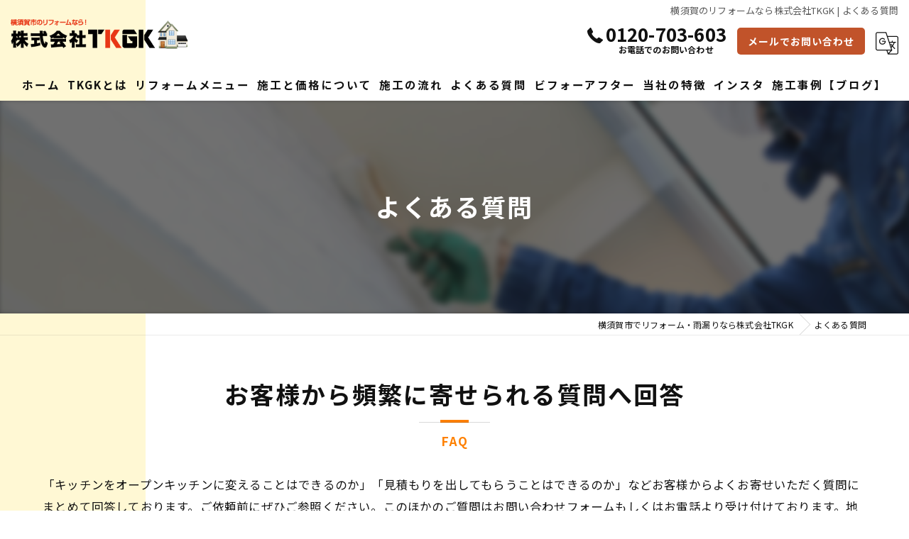

--- FILE ---
content_type: text/html; charset=UTF-8
request_url: https://tkgk.jp/faq/
body_size: 7321
content:
<!DOCTYPE HTML>
<html lang="ja">
<head>
<meta charset="utf-8">
<title>よくある質問 | 横須賀市でリフォーム・雨漏り・屋根修理なら株式会社TKGK</title>
<meta name="keywords" content="横須賀,リフォーム" />
<meta name="description" content="" />
<meta name="robots" content="index,follow">
<meta property="og:title" content="よくある質問" />
<meta property="og:type" content="website" />
<meta property="og:url" content="https://tkgk.jp/faq/" />
<meta property="og:image" content="https://tkgk.jp/common/upload_data/tkgkjp/image/20230315100108.jpg" />
<meta property="og:site_name" content="ホーム - 横須賀市でリフォーム・雨漏り・屋根修理なら株式会社TKGK" />
<meta property="og:description" content="" />
<meta name="viewport" content="width=device-width, initial-scale=1">
<link rel="apple-touch-icon" sizes="180x180" href="/common/upload_data/tkgkjp/image/apple-touch-icon.png">
<link rel="icon" href="https://tkgk.jp/common/upload_data/tkgkjp/image/favicon.png">
<link rel="shortcut icon" href="https://tkgk.jp/common/upload_data/tkgkjp/image/favicon.png" />
<link rel="preconnect" href="https://fonts.googleapis.com">
<link rel="preconnect" href="https://fonts.gstatic.com" crossorigin>
<link rel="preload" as="style" href="https://fonts.googleapis.com/css2?family=Noto+Sans+JP:wght@400;700&display=swap">
<link href="https://fonts.googleapis.com/css2?family=Noto+Sans+JP:wght@400;700&display=swap" rel="stylesheet" media="print" onload="this.media='all'">
<noscript><link href="https://fonts.googleapis.com/css2?family=Noto+Sans+JP:wght@400;700&display=swap" rel="stylesheet"></noscript>
<!--[if lte IE 9]>
<script src="/common/js/html5.js"></script>
<![endif]-->
<!--<link rel="stylesheet" href="/css/mystyle.css">-->



<link rel="stylesheet" href="/3.2/css/index.css">
<link rel="stylesheet" href="/3.2/css/cmn.css">
<link rel="stylesheet" href="/3.2/css/gallery_archive.css" media="print" onload="this.media='all'">
<link rel="stylesheet" href="/3.2/css/beforeafter_archive.css" media="print" onload="this.media='all'">
<link rel="stylesheet" href="/3.2/css/news_archive.css" media="print" onload="this.media='all'">
<link rel="stylesheet" href="/3.2/css/widget/contents_box01.css" media="print" onload="this.media='all'">
<link rel="stylesheet" href="/3.2/css/widget/composite_box01.css" media="print" onload="this.media='all'">
<link rel="stylesheet" href="/3.2/css/widget/widget_gallery01.css" media="print" onload="this.media='all'">
<link rel="stylesheet" href="/3.2/css/widget/widget_staff01.css" media="print" onload="this.media='all'">
<link rel="stylesheet" href="/3.2/css/widget/widget_news01.css" media="print" onload="this.media='all'">
<link rel="stylesheet" href="/3.2/css/widget/widget_news02.css" media="print" onload="this.media='all'">
<link rel="stylesheet" href="/3.2/css/widget/widget_menu01.css" media="print" onload="this.media='all'">
<link rel="stylesheet" href="/3.2/css/widget/widget_map.css" media="print" onload="this.media='all'">
<link rel="stylesheet" href="/3.2/css/widget/widget_lp01.css" media="print" onload="this.media='all'">
<link rel="stylesheet" href="/3.2/css/widget/widget_lp02.css" media="print" onload="this.media='all'">
<link rel="stylesheet" href="/3.2/css/widget/contents_table01.css" media="print" onload="this.media='all'">
<link rel="stylesheet" href="/3.2/css/widget/contents_table02.css" media="print" onload="this.media='all'">
<link rel="stylesheet" href="/3.2/css/widget/contents_table03.css" media="print" onload="this.media='all'">
<link rel="stylesheet" href="/3.2/css/widget/contents_faq01.css" media="print" onload="this.media='all'">
<link rel="stylesheet" href="/3.2/css/widget/contents_related.css" media="print" onload="this.media='all'">
<link rel="stylesheet" href="/3.2/css/widget/contents_related_tags.css" media="print" onload="this.media='all'">
<link rel="stylesheet" href="/3.2/css/widget/widget_shop01_list.css" media="print" onload="this.media='all'">
<link rel="stylesheet" href="/3.2/css/widget/widget_shop01.css" media="print" onload="this.media='all'">
<link rel="stylesheet" href="/3.2/css/widget/widget_youtube.css" media="print" onload="this.media='all'">
<link rel="stylesheet" href="/3.2/css/widget/widget_coupon.css" media="print" onload="this.media='all'">
<link rel="stylesheet" href="/3.2/css/widget/widget_tel.css" media="print" onload="this.media='all'">
<link rel="stylesheet" href="/3.2/css/widget/widget_link.css" media="print" onload="this.media='all'">
<link rel="stylesheet" href="/3.2/css/widget/widget_form.css" media="print" onload="this.media='all'">
<!--<link rel="stylesheet" href="/css/widget/contents_box_slide01.css">-->
<link rel="stylesheet" href="/3.2/css/widget/widget_sitemap.css" media="print" onload="this.media='all'">
<link rel="stylesheet" href="/3.2/css/gallery_single.css" media="print" onload="this.media='all'">
<link rel="stylesheet" href="/3.2/css/recruit_archive.css" media="print" onload="this.media='all'">
<link rel="stylesheet" href="/3.2/css/widget/widget_recruit.css" media="print" onload="this.media='all'">
<link rel="stylesheet" href="/3.2/css/youtubelist.css" media="print" onload="this.media='all'">
<link rel="stylesheet" href="/3.2/css/widget/widget_covi.css" media="print" onload="this.media='all'">
<link rel="stylesheet" href="/3.2/css/widget/widget_instagram.css" media="print" onload="this.media='all'">
<link rel="stylesheet" href="/3.2/css/widget/widget_comments.css" media="print" onload="this.media='all'">
<link rel="stylesheet" href="/fronts/mystyle-css/tmp/">

<script src="/3.2/js/jquery.js"></script>
<script defer src="/3.2/js/jquery.easing.1.3.js"></script>
<script defer src="/3.2/js/slick.js"></script>
<script defer src="/3.2/js/ofi.js"></script>
<script defer src="/3.2/js/jquery.inview.js"></script>
<script>window.MSInputMethodContext && document.documentMode && document.write('<script src="/3.2/js/ie11CustomProperties.js"><\x2fscript>');</script>
<script defer src="/3.2/js/cmn.js"></script>
<script defer src="/3.2/js/index.js"></script>
<script defer src="/3.2/js/widget/widget_gallery01.js"></script>
<script defer src="/3.2/js/widget/widget_menu02.js"></script>
<script defer src="/3.2/js/widget/contents_table01.js"></script>
<script defer src="/3.2/js/widget/contents_faq01.js"></script>
<script defer src="/3.2/js/widget/recruit.js"></script>
<script defer src="/3.2/js/widget/widget_instagram.js"></script>
<script defer src="/3.2/js/widget/widget_comments.js"></script>
<script defer src="/fronts/mystyle-js/"></script>


<script type="text/javascript">
    (function(c,l,a,r,i,t,y){
        c[a]=c[a]||function(){(c[a].q=c[a].q||[]).push(arguments)};
        t=l.createElement(r);t.async=1;t.src="https://www.clarity.ms/tag/"+i;
        y=l.getElementsByTagName(r)[0];y.parentNode.insertBefore(t,y);
    })(window, document, "clarity", "script", "h5r9zc0ffv");
</script>

<script type="application/ld+json">{"@context":"https://schema.org","@id":"https://tkgk.jp/","@type":["LocalBusiness","Service"],"name":"株式会社TKGK","address":{"@type":"PostalAddress","addressCountry":"JP","postalCode":"239-0807","addressRegion":"","addressLocality":"","streetAddress":""},"logo":"https://tkgk.jp/common/upload_data/tkgkjp/image/TKGK.png","brand":{"@type":"Brand","name":"株式会社TKGK"},"keywords":["水回り","内装","屋根","外壁","改築"],"headline": "よくある質問 | 横須賀市でリフォーム・雨漏り・屋根修理なら株式会社TKGK","mainEntityOfPage": {"@type": "WebPage","@id": "https://tkgk.jp/faq/"},"author":{"@type":"Organization","name": "株式会社TKGK","url": "https://tkgk.jp/"},"datePublished":"2023-02-27T12:27:15","dateModified":"2023-03-15T10:07:19","url":"https://tkgk.jp/"}</script>
<script type="application/ld+json">{"@context":"https://schema.org","@type": "Article","headline": "よくある質問 | 横須賀市でリフォーム・雨漏り・屋根修理なら株式会社TKGK","image": ["https://tkgk.jp/common/upload_data/tkgkjp/image/20230315100108.jpg"],"author": {"@type": "Organization","name": "株式会社TKGK","url": "https://tkgk.jp/"}}</script>
<script type="application/ld+json">{"@context":"https://schema.org","@type": "FAQPage","mainEntity": [{"@type": "Question","name": "施工エリアについて教えてください。","acceptedAnswer": {"@type": "Answer","text": "基本的に動いているのは横須賀市周辺ですが、神奈川県内、東京方面もご依頼があればお伺いいたします。"}},{"@type": "Question","name": "お見積りは無料でしょうか？","acceptedAnswer": {"@type": "Answer","text": "無料でお見積りいたします。弊社では「工事一式」などざっくりした見積もりは出しておりません。細かくお見積りを出すことで、お客様にも納得をいただいてからご依頼いただいております。"}},{"@type": "Question","name": "住宅以外にも店舗やマンションなども依頼できますか？","acceptedAnswer": {"@type": "Answer","text": "対応可能です。割合としては住宅と店舗・マンション等で半々です。最近はラーメン屋さんから、オリジナルテーブルやベンチの作成をご依頼いただきました。"}},{"@type": "Question","name": "他の工務店との違いやこだわりについて教えてください。","acceptedAnswer": {"@type": "Answer","text": "フットワークが軽い所です。御用聞きもでき、ドアノブ交換等、小さい工事も対応できる工務店の町医者のような存在です。"}},{"@type": "Question","name": "アフターメンテナンスは対応していますか？","acceptedAnswer": {"@type": "Answer","text": "対応しております。定期的に伺っております。"}},{"@type": "Question","name": "工務店より施工業者に頼んだ方が安く済むのでは？","acceptedAnswer": {"@type": "Answer","text": "施工業者は比較的に安く対応できるかもしれませんが、それ以外に問題が起きてしまった場合への対処が難しいです。工務店に依頼すれば、迅速に問題解決ができます。後で問題が大きくなってしまった場合、余計に費用が掛かってしまいます。"}},{"@type": "Question","name": "小規模なリフォームでも相談可能ですか？","acceptedAnswer": {"@type": "Answer","text": "小規模リフォームも承ります。"}},{"@type": "Question","name": "自分で用意した材料で施工してもらえますか？","acceptedAnswer": {"@type": "Answer","text": "施工は可能ですが、完璧にできる保証はできかねます。安い材料や、こだわりのある材料であればイメージ通りにいかないケースも多いでしょう。材料選定からも値段とご相談のうえで、すり合わせも可能なので、専門の業者にお任せされた方がいいと思います。"}},{"@type": "Question","name": "工事後に追加料金を請求されることはありますか？","acceptedAnswer": {"@type": "Answer","text": "工事が始まる前に追加工事が発生することが判明した場合は、しっかりと打ち合わせをした上で進めます。万が一工事途中で追加工事が必要な場合は、お客様に報告と相談をしながら進めてまいります。"}},{"@type": "Question","name": "住みながらのリフォームは可能でしょうか？","acceptedAnswer": {"@type": "Answer","text": "リフォーム可能です。"}},{"@type": "Question","name": "いい業者と悪い業者の違い、見極め方について教えてください。","acceptedAnswer": {"@type": "Answer","text": "あくまで私の主観ですが、最初から最後まで対応する人が一緒の方がうまくいくケースが多いです。最初に対応する営業マン・施工する人・お客様対応をする人が異なっていたら、自分のイメージする物が出来上がりにくいですよね。そのほか、態度・見た目・挨拶などの一つ一つの対応をしっかりチェックしましょう。"}},{"@type": "Question","name": "資格等は保有していますか？","acceptedAnswer": {"@type": "Answer","text": "介護保険住宅改修受領委任払い制度登録事業者 (横須賀市、横浜市、逗子市、葉山) の資格を保有しております。"}},{"@type": "Question","name": "助成金、補助金等は利用可能ですか？","acceptedAnswer": {"@type": "Answer","text": "ご利用いただけますので、ご相談ください。"}}]}</script>
<!-- newpages -->
</head>

<body id="top" class=" ft10 nopop view_single fnshow" data-ver="3.2" data-ini="1677468425">

<div id="load" class="load1">
	<div></div>
	<div class="loader"></div>
	<img src="/common/upload_data/tkgkjp/image/TKGK.png" alt="株式会社TKGK">
</div><!-- load -->
<header id="pattern1" class="h_on header_class ">
	<div class="wraper">
		<div class="inner">
			<h1>横須賀のリフォームなら株式会社TKGK | よくある質問</h1>
			<div class="logo">
				<a href="/">
					<img src="/common/upload_data/tkgkjp/image/TKGK.png" alt="株式会社TKGK">
				</a>
			</div>
			<div class="burger">
				<ul>
					<li class="sp_translate"><a href="#"><svg><use xlink:href="/images/icon.svg#icon-translate"></use></svg></a></li>
					<li class="sp_menu"><a href="#" class="no"><div><span>Menu</span></div></a></li>
				</ul>
			</div>
			<div class="header_contents">
				<div class="inner">
					<div class="header_sns">
						<ul>
						</ul>
					</div>
					<div class="header_col1">
						<div class="tel" x-ms-format-detection="none"><a href="tel:0120-703-603" onClick="tel_conversion('0120-703-603', 'header', '');"><svg><use xlink:href="/images/icon.svg#icon-tel"></use></svg>0120-703-603<i class="teli">お電話でのお問い合わせ</i></a></div>
						<div class="btn">
							<a href="/inquiry/">メールでお問い合わせ</a>
							<div class="translate"><a href="#"><svg><use xlink:href="/images/icon.svg#icon-translate"></use></svg></a>
								<script type="text/javascript">function googleTranslateElementInit() {new google.translate.TranslateElement({pageLanguage: 'ja', layout: google.translate.TranslateElement.FloatPosition.TOP_LEFT}, 'google_translate_element');}</script>
								<script type="text/javascript" src="//translate.google.com/translate_a/element.js?cb=googleTranslateElementInit"></script>
								<div id="google_translate_element"></div>
							</div>
						</div>
					</div>
				</div>
			</div>
		</div>
	</div>
	<nav>
		<ul class="nav_1st">
			<li id="3gnav_1378389"><a href="/"><span>ホーム</span></a>
			</li>
			<li id="3gnav_1403056"><a href="/introduction/"><span>TKGKとは</span></a>
			<ul class="nav_2nd">
				<li id="gnav_1378400"><a href="/introduction/company/"><span>会社概要</span></a>
				</li>
				<li id="gnav_1378397"><a href="/introduction/recruit/"><span>求人情報</span></a>
				</li>
			</ul>
			</li>
			<li id="3gnav_1378390"><a href="/service/"><span>リフォームメニュー</span></a>
			</li>
			<li id="3gnav_1378392"><a href="/price/"><span>施工と価格について</span></a>
			</li>
			<li id="3gnav_1378396"><a href="/flow/"><span>施工の流れ</span></a>
			</li>
			<li id="3gnav_1378395"><a href="/faq/"><span>よくある質問</span></a>
			</li>
			<li id="3gnav_1378356"><a href="/beforeafter/"><span>ビフォーアフター</span></a>
			</li>
			<li id="3gnav_1402328"><a href="/feature/"><span>当社の特徴</span></a>
			<ul class="nav_2nd">
				<li id="gnav_1589998"><a href="/feature/leak/"><span>雨漏り修理</span></a>
				</li>
				<li id="gnav_1402329"><a href="/feature/bathroom/"><span>水回り</span></a>
				</li>
				<li id="gnav_1402330"><a href="/feature/interior/"><span>内装</span></a>
				</li>
				<li id="gnav_1402331"><a href="/feature/roof/"><span>屋根</span></a>
				</li>
				<li id="gnav_1402332"><a href="/feature/outer-wall/"><span>外壁</span></a>
				</li>
				<li id="gnav_1402333"><a href="/feature/renovation/"><span>改築</span></a>
				</li>
			</ul>
			</li>
			<li id="3gnav_1378281"><a href="/Instagram/"><span>インスタ</span></a>
			</li>
			<li id="3gnav_1378286"><a href="/blog/"><span>施工事例【ブログ】</span></a>
			</li>
		</ul>
	</nav>
</header>

<div id="lv_outer">
	<div id="lv" class="blur5">
			<div class="parallax_img" style="background-image: url(/images/convert/tkgkjp/20230315100108.jpg/image.webp);"></div>
					<p><span>よくある質問</span></p>
			</div>
</div><!-- lv_outer_end -->

<div id="pan">
	<ul itemscope itemtype="http://schema.org/BreadcrumbList">
		<li itemprop="itemListElement" itemscope itemtype="http://schema.org/ListItem"><a href="/" itemprop="item"><span itemprop="name">横須賀市でリフォーム・雨漏りなら株式会社TKGK</span></a><meta itemprop="position" content="1"></li>
		<li itemprop="itemListElement" itemscope itemtype="http://schema.org/ListItem"><a href="/faq/" itemprop="item"><span itemprop="name">よくある質問</span></a><meta itemprop="position" content="2"></li>
	</ul>
</div><!-- pan_end -->

<main id="main">

<form enctype="multipart/form-data" method="post" accept-charset="utf-8" id="BaseForm" name="BaseForm" action="/faq/"><div style="display:none;"><input type="hidden" name="_method" value="POST"/></div></form>
 <section id="nbp2161843 2161843" class="contents_box01 block_text_1 pt60 pb30 delay1 Active width_fixed" style="background-repeat: no-repeat; background-position: 50% 50%; background-size: auto; ">

  <div class="content_wrapper">

   <div class="heading block_header_6 align-center">
    <h2 class="h">お客様から頻繁に寄せられる質問へ回答</h2>
    <p>FAQ</p>
   </div>

   <div class="wrapper_item">
    <div class="inner_item_txt">
     <p>「キッチンをオープンキッチンに変えることはできるのか」「見積もりを出してもらうことはできるのか」などお客様からよくお寄せいただく質問にまとめて回答しております。ご依頼前にぜひご参照ください。このほかのご質問はお問い合わせフォームもしくはお電話より受け付けております。地域の皆様がより良い暮らしを実現できるようリフォームを通してサポートしております。</p>
     
    </div>
   </div>
  </div>
 </section> <div id="nbp2161844 2161844" class="contents_faq01 align-left block_question_1 add_design1 pt30 pb30 delay1 Active width_fixed" style="background-repeat: no-repeat; background-position: 50% 50%; background-size: auto; ">

  <div class="content_wrapper">


     <div class="heading block_header_2">
      <h3 class="h">株式会社TKGKについて</h3>
      
     </div>

<div class="wrapper_item">
    <dl>
     <dt>施工エリアについて教えてください。</dt>
     <dd>基本的に動いているのは横須賀市周辺ですが、神奈川県内、東京方面もご依頼があればお伺いいたします。</dd>
    </dl>

    <dl>
     <dt>お見積りは無料でしょうか？</dt>
     <dd>無料でお見積りいたします。<br />
弊社では「工事一式」などざっくりした見積もりは出しておりません。<br />
細かくお見積りを出すことで、お客様にも納得をいただいてからご依頼いただいております。</dd>
    </dl>

    <dl>
     <dt>住宅以外にも店舗やマンションなども依頼できますか？</dt>
     <dd>対応可能です。<br />
割合としては住宅と店舗・マンション等で半々です。<br />
最近はラーメン屋さんから、オリジナルテーブルやベンチの作成をご依頼いただきました。</dd>
    </dl>

    <dl>
     <dt>他の工務店との違いやこだわりについて教えてください。</dt>
     <dd>フットワークが軽い所です。<br />
御用聞きもでき、ドアノブ交換等、小さい工事も対応できる工務店の町医者のような存在です。</dd>
    </dl>

    <dl>
     <dt>アフターメンテナンスは対応していますか？</dt>
     <dd>対応しております。定期的に伺っております。</dd>
    </dl>
</div>
     <div class="heading block_header_2">
      <h3 class="h">仕事について</h3>
      
     </div>

<div class="wrapper_item">
    <dl>
     <dt>工務店より施工業者に頼んだ方が安く済むのでは？</dt>
     <dd>施工業者は比較的に安く対応できるかもしれませんが、<br />
それ以外に問題が起きてしまった場合への対処が難しいです。<br />
工務店に依頼すれば、迅速に問題解決ができます。<br />
後で問題が大きくなってしまった場合、余計に費用が掛かってしまいます。</dd>
    </dl>

    <dl>
     <dt>小規模なリフォームでも相談可能ですか？</dt>
     <dd>小規模リフォームも承ります。</dd>
    </dl>

    <dl>
     <dt>自分で用意した材料で施工してもらえますか？</dt>
     <dd>施工は可能ですが、完璧にできる保証はできかねます。<br />
安い材料や、こだわりのある材料であれば<br />
イメージ通りにいかないケースも多いでしょう。<br />
材料選定からも値段とご相談のうえで、<br />
すり合わせも可能なので、専門の業者にお任せされた方がいいと思います。</dd>
    </dl>

    <dl>
     <dt>工事後に追加料金を請求されることはありますか？</dt>
     <dd>工事が始まる前に追加工事が発生することが判明した場合は、しっかりと打ち合わせをした上で進めます。<br />
万が一工事途中で追加工事が必要な場合は、お客様に報告と相談をしながら進めてまいります。</dd>
    </dl>

    <dl>
     <dt>住みながらのリフォームは可能でしょうか？</dt>
     <dd>リフォーム可能です。</dd>
    </dl>
</div>
     <div class="heading block_header_2">
      <h3 class="h">信用について</h3>
      
     </div>

<div class="wrapper_item">
    <dl>
     <dt>いい業者と悪い業者の違い、見極め方について教えてください。</dt>
     <dd>あくまで私の主観ですが、最初から最後まで対応する人が一緒の方がうまくいくケースが多いです。<br />
最初に対応する営業マン・施工する人・お客様対応をする人が異なっていたら、自分のイメージする物が出来上がりにくいですよね。<br />
そのほか、態度・見た目・挨拶などの一つ一つの対応をしっかりチェックしましょう。</dd>
    </dl>

    <dl>
     <dt>資格等は保有していますか？</dt>
     <dd>介護保険住宅改修受領委任払い制度登録事業者 (横須賀市、横浜市、逗子市、葉山) の資格を保有しております。</dd>
    </dl>

    <dl>
     <dt>助成金、補助金等は利用可能ですか？</dt>
     <dd>ご利用いただけますので、ご相談ください。</dd>
    </dl>
</div>

  </div>
 </div>
	<section class="contents_related width_fixed align-left delay1">
		<div class="content_wrapper">
			<div class="heading block_header_1 align-center">
				<h2 class="h"></h2>
				<p></p>
			</div>
			<div class="wrapper_item">
				<div class="inner_item"><a href="/price/">
					<div class="inner_item_img">
						<img src="/images/convert/tkgkjp/square_20230315100110.jpg/image.webp" alt="施工と価格について">
					</div>
					<div class="inner_item_txt">
						<div class="heading block_header_5 align-left">
							<h3 class="h">施工と価格について</h3>
						</div>
						<p></p>
					</div>
				</a></div>
				<div class="inner_item"><a href="/feature/outer-wall/">
					<div class="inner_item_img">
						<img src="/images/convert/tkgkjp/square_20230403131628.jpg/image.webp" alt="外壁">
					</div>
					<div class="inner_item_txt">
						<div class="heading block_header_5 align-left">
							<h3 class="h">外壁</h3>
						</div>
						<p></p>
					</div>
				</a></div>
				<div class="inner_item"><a href="/inquiry/">
					<div class="inner_item_img">
						<img src="/images/convert/tkgkjp/square_20230315100057.jpg/image.webp" alt="お問い合わせ">
					</div>
					<div class="inner_item_txt">
						<div class="heading block_header_5 align-left">
							<h3 class="h">お問い合わせ</h3>
						</div>
						<p></p>
					</div>
				</a></div>
				<div class="inner_item"><a href="/feature/renovation/">
					<div class="inner_item_img">
						<img src="/images/convert/tkgkjp/square_20230315100121.jpg/image.webp" alt="改築">
					</div>
					<div class="inner_item_txt">
						<div class="heading block_header_5 align-left">
							<h3 class="h">改築</h3>
						</div>
						<p></p>
					</div>
				</a></div>
			</div>
		</div>
	</section>

	<section class="contents_related_tags width_fixed align-left delay1">
		<div class="content_wrapper">
			<div class="heading block_header_1 align-center">
				<h2 class="h"></h2>
				<p></p>
			</div>
			<div class="wrapper_item">
				<div class="inner_item align-center"><a href="/page/tag/%E6%A8%AA%E9%A0%88%E8%B3%80/">横須賀</a></div>
				<div class="inner_item align-center"><a href="/page/tag/%E3%83%AA%E3%83%95%E3%82%A9%E3%83%BC%E3%83%A0/">リフォーム</a></div>
			</div>
		</div>
	</section>



</main>

<footer class="width_fixed">
	<div id="fixbtn">
		<div class="fixbtnwrap">
		   <div class="inner">
			 <div class="fixbtntel">
				 <a href="tel:0120-703-603" onClick="tel_conversion('0120-703-603', 'footer', '');"><svg><use xlink:href="/images/icon.svg#icon-tel"></use></svg>0120-703-603<i class="teli">お電話でのお問い合わせ</i></a>
				 <p>[営業時間] 8:00 〜 18:00 / [定休日] 日曜日・祝日</p>
			</div>
			<div class="contents_btn01">
				<a href="/inquiry/"><span>メールでお問い合わせ</span></a>
			</div>
			 <div id="scrolltop"><a href="#top"></a></div>
		   </div>
		</div>
	</div>
	<div class="content_wrapper">
		<nav>
			<ul>
				<li><a href="/"><span>ホーム</span></a></li>
				<li><a href="/introduction/"><span>TKGKとは</span></a></li>
				<li><a href="/introduction/company/"><span>会社概要</span></a></li>
				<li><a href="/introduction/recruit/"><span>求人情報</span></a></li>
				<li><a href="/service/"><span>リフォームメニュー</span></a></li>
				<li><a href="/price/"><span>施工と価格について</span></a></li>
				<li><a href="/flow/"><span>施工の流れ</span></a></li>
				<li><a href="/faq/"><span>よくある質問</span></a></li>
				<li><a href="/beforeafter/"><span>ビフォーアフター</span></a></li>
				<li><a href="/feature/"><span>当社の特徴</span></a></li>
				<li><a href="/feature/leak/"><span>雨漏り修理</span></a></li>
				<li><a href="/feature/bathroom/"><span>水回り</span></a></li>
				<li><a href="/feature/interior/"><span>内装</span></a></li>
				<li><a href="/feature/roof/"><span>屋根</span></a></li>
				<li><a href="/feature/outer-wall/"><span>外壁</span></a></li>
				<li><a href="/feature/renovation/"><span>改築</span></a></li>
				<li><a href="/Instagram/"><span>インスタ</span></a></li>
				<li><a href="/blog/"><span>施工事例【ブログ】</span></a></li>
				<li><a href="/inquiry/"><span>お問い合わせ</span></a></li>
				<li><a href="/privacy/"><span>プライバシーポリシー</span></a></li>
				<li><a href="/news/"><span>おしらせ</span></a></li>
				<li><a href="/sitemap/">サイトマップ</a></li>
			</ul>
		</nav>
		<div class="logo">
				<a href="/">
				<img src="/common/upload_data/tkgkjp/image/TKGK.png" alt="株式会社TKGK">
			</a>
		</div>
	</div>
	<div id="cp">&copy; 2026 横須賀市でリフォーム・雨漏り・屋根修理なら株式会社TKGK ALL RIGHTS RESERVED.</div>
</footer>
<div class="mypayment">
	<div class="wraper">
		<p>当店でご利用いただける電子決済のご案内</p>
		<p>下記よりお選びいただけます。</p>
		<ul class="pay1">
		</ul>
		<ul class="pay2">
		</ul>
	</div>
</div>
<!-- popup_banner -->



<!-- block_tel -->
<form method="post" accept-charset="utf-8" name="MainForm" action="/faq/"><div style="display:none;"><input type="hidden" name="_method" value="POST"/></div></form>	<script>
	function tel_conversion(number, type, block_id){
		var csrf = $('input[name=_csrfToken]').val();
		$.ajax({
			url : "/tels/conversion/",
			type : "POST",
			data : {
				url: "tkgk.jp",
				block_id: block_id,
				type: type,
				number: number,
				http_referer: "/faq/",
				user_agent: "Mozilla/5.0 (Macintosh; Intel Mac OS X 10_15_7) AppleWebKit/537.36 (KHTML, like Gecko) Chrome/131.0.0.0 Safari/537.36; ClaudeBot/1.0; +claudebot@anthropic.com)",
				remote_addr: "18.223.188.242"
			},
			beforeSend: function(xhr){
				xhr.setRequestHeader('X-CSRF-Token', csrf);
			},
			error : function(XMLHttpRequest, textStatus, errorThrown) {
				//
			},
			success : function(response) {
				//
			}
		});
	}

	</script>
<!-- Google tag (gtag.js) -->
<script async src="https://www.googletagmanager.com/gtag/js?id=G-8K46395NV7"></script>
<script>
  window.dataLayer = window.dataLayer || [];
  function gtag(){dataLayer.push(arguments);}
  gtag('js', new Date());

  gtag('config', 'G-8K46395NV7');
</script>
<script>
  document.addEventListener('DOMContentLoaded', function() {
    document.querySelectorAll('a[href^="tel:"]').forEach(function(link) {
      link.addEventListener('click', function() {
        if (typeof gtag === 'function') {
          gtag('event', 'click', {
            event_category: 'engagement',
            event_label: link.href,
            link_url: link.href
          });
        }
      });
    });
  });
</script>

</body>
</html>


--- FILE ---
content_type: text/css; charset=UTF-8
request_url: https://tkgk.jp/fronts/mystyle-css/tmp/
body_size: 9376
content:
@charset "UTF-8";
:root{
	/*使用しない場合も必ず設定*/
	--i_bg_color: #fff;	/*背景色*/
	--i_txt_color: #111;	/*テキスト*/
	--i_main_color: #fe8001;	/*メイン*/
	--i_sub_color: #c1532a;	/*アクセント*/
	--i_sub2_color: #fff8d4;	/*薄い色*/
	--i_btn_color: #fe8001;	/*ボタン*/
	--i_btn_hover_color: #fe8001;	/*ボタンhover*/
	--i_btn_txt_color: #fff;	/*ボタンテキスト*/
	--i_btn_hover_txt_color: #fff;	/*ボタンテキスト*/
	--i_shadow_color: rgba(0,0,0,0.05);	/*シャドウ*/
	--i_border_color: rgba(0,0,0,0.08);	/*ボーダー*/
	--i_noimg_bg_color: #fff8d4;	/*画像無し*/
	--i_padding: 20px;	/*左右余白*/
}
@media screen and (max-width: 500px){
	:root{
		--i_padding: 20px;	/*左右余白*/
	}
}
/*------------------------------------------------------------------*/
/*-----------------------------base---------------------------------*/
/*------------------------------------------------------------------*/

html{
	font-size: 62.5%;
}
body{
	font-size: 1.65rem;
	line-height: 1.9;
	letter-spacing: 0.02rem;
	-webkit-text-size-adjust: 100%;
	color: var(--i_txt_color);
	font-weight: 500;
	overflow-x: hidden;
}
body{
	background: #fff;
}main{
	background: none !important;
}
.index:after{
  	content: 'TKGK';
  	display: block;
  	position: fixed;
  	top: 25%;
  	left: 208px;
  	color: #fbf2c4;
  	font-size: 16rem;
  	letter-spacing: 0.2rem;
  	transform: rotate(90deg);
  	transform-origin: top left;
  	white-space: nowrap;
  	pointer-events: none;
  	font-weight: 600;
  	z-index: -1;
}
#top:before{
  	content: '';
  	display: block;
  	position: fixed;
  	width:16vw;
  	height: 100vh;
  	background: #fff8d4;
  	pointer-events: none;
  	z-index: -2;
}
@media screen and (max-width: 900px){
	#top:before{
		width: 29%;
		opacity: 0.5;
	}
}
@media screen and (max-width: 650px){
	.index:after{
		left: 130px;
    	opacity: 0.5;
    	font-size: 10rem;
	}
}
@media all and (-ms-high-contrast: none) {
  *::-ms-backdrop, main {
	/* IE11 にのみ適用される */
	  display: block;
  }
}

@media screen and (max-width: 850px){
	html{
		font-size: 60.606%;
	}
	body{
		letter-spacing: 0px;
	}
}
@media all and (-ms-high-contrast: none) {
	*::-ms-backdrop, main{
    /* IE11 にのみ適用される */
		display: block !important;
  	}
}

a{
	outline: 0;
	text-decoration: none;
	color: var(--i_txt_color);
}
section[style*=" color:"]:not([style*=" color: inherit"]) a,
div[style*=" color:"]:not([style*=" color: inherit"]) a{
	color: var(--i_txt_color);
}
/*composite_boxの最大高さとトリミングの起点*/
/*基本はjsにより各カラム中から最大の画角に設定*/
.composite_box01 .inner_item_img img{
	object-position: 50% 50%;
	font-family: 'object-position: 50% 50%;';
}

@media screen and (max-width: 850px){
	#sidebar{
		border: 5px solid #fff8d4;
	}
}
.no_img{
	background: var(--i_noimg_bg_color);
}

/*----------------------------loader----------------------------*/

#load div:nth-of-type(1){
	background: #fff;
}
#load .loader,
.popup .loader{
	border: 1px solid var(--i_main_color);/*★*/
}
#load .loader,
#load .loader::before,
.popup .loader,
.popup .loader::before{
	border-top-color: var(--i_main_color);
}
#load .loader::before,
#load .loader::after,
.popup .loader::before,
.popup .loader::after{/*★*-1*/
	left: -1px;
	top: -1px;
}

#load img{
	max-width: 60px;
}
#load .loader,
.popup .loader{
	border: 1px solid var(--i_main_color);/*★*/
}
#load .loader,
#load .loader::before,
.popup .loader,
.popup .loader::before{
	border-top-color: #fe8001 !important;
}
#load .loader::before,
#load .loader::after,
.popup .loader::before,
.popup .loader::after{/*★*-1*/
	left: -1px;
	top: -1px;
}
#load img{
	max-width: 235px;
}
@media screen and (max-width: 650px){
	#load img{
		max-width: 175px;
	}
}

/*----------------------------header----------------------------*/

header{
	font-size: 1.4rem;
	color: var(--i_txt_color);
}
header .wraper{
	max-width: 1300px;
}
body.scrolled header{
	background: rgba(255, 255, 255, 0.95);
	box-shadow: 0px 3px 5px rgba(0, 0, 0, 0.03);
}
header h1{
	line-height: 1.5;
	font-size: 1.3rem;
	font-weight: normal;
	opacity: 0.7;
	fill: var(--i_txt_color);
}
body.scrolled header .logo{
	padding: 20px 0 !important;
}
header .logo,
header .logo a,
header .logo a img{
	max-width: 250px;
}


header#pattern2 nav ul.nav_1st {
    width: 80%;
}
@media all and (-ms-high-contrast: none) {
		*::-ms-backdrop, header#pattern2 .logo{
		/* IE11 にのみ適用される */
		top: 20px !important;
	}
		*::-ms-backdrop, body.scrolled header .logo{
		/* IE11 にのみ適用される */
	}	
		*::-ms-backdrop, header#pattern2 nav ul.nav_1st {
    	/* IE11 にのみ適用される */
	}
	  	*::-ms-backdrop, header#pattern2 nav ul.nav_1st{
    	/* IE11 にのみ適用される */
	  		min-height: 45px !important;
  	}
}
body.scrolled header .logo a img{
	max-height: 33px!important;
	/* position: static; */
}
header .header_contents .header_col1{
	/* ▼水平方向レイアウト */
	flex-direction: row;
	align-items: center;
	justify-content: flex-end;
	/* ▼垂直方向レイアウト */
	/*flex-direction: column;
	align-items: flex-end;*/
}
header .header_contents .header_col1 .tel{
	position: relative;
	font-size: 26px;
	line-height: 1;
	padding-left: 26px;
	font-weight: bold;
	/* font-weight: normal; */
	fill: var(--i_txt_color);
}
header .header_contents .header_col1 .tel svg,
header .header_contents .header_col1 .btn .translate a svg,
header .burger li.sp_translate a svg,
header .header_contents .header_sns li svg{
	fill: var(--i_txt_color);
}
header .sp_menu a div span,
header .sp_menu a div:before,
header .sp_menu a div:after{
	background: var(--i_txt_color);
}
header .header_contents .header_col1 .tel svg{
	width: 22px;
	height: 22px;
	top: calc(50% - 11px);
	left: 0;
}
header .header_contents .header_col1 .btn>a{
	display: block;
	text-align: center;
	background: #c1532a;
	color: #fff;
	padding: 6px 15px 6px;
	transition: 0.4s ease-in-out;
	letter-spacing: 0.1rem;
	border-radius: 0px;
	border-radius: 5px;
	font-weight: 600;
}
header .header_contents .header_col1 .btn>a:hover{
	opacity: 1;
	background: var(--i_btn_hover_color);
    color: #fff;
}
header .header_contents .header_col1 .btn .translate a svg{
	max-width: 74%;
	max-height: 74%;
	margin: 13% auto 0;
}
header .header_contents .header_col1 .btn .translate a:hover{
	opacity: 0.8;
}
header#pattern1 nav,
header#pattern3 nav{
	position: relative;
}
header nav *{
	color: var(--i_txt_color);
}
header nav ul.nav_1st{
	width: 100%;
	max-width: 1350px !important;/*任意*/
}
header nav ul.nav_1st>li{
	box-sizing: border-box;
	position: relative;
}
header nav ul.nav_1st>li:after{/*罫線*/
	content: "";
	width: 1px;
	height: 50%;
	position: absolute;
	top: 25%;
	left: 0;
}
header nav ul.nav_1st>li:last-child:before{/*罫線*/
	content: "";
	width: 1px;
	height: 50%;
	position: absolute;
	top: 25%;
	right: 0;
}
header nav ul.nav_1st>li>a{
	font-size: 1.55rem;
	font-weight: 600;
	position: relative;
	padding-left: 1vw;
	padding-right: 1vw;
}
header nav ul.nav_1st>li>a span{
	/*ナビの高さはline-heightで調整*/
	line-height: 3;/* マージン普通選択時 */
	letter-spacing: 0.2rem;
	transition: 0.4s ease-in-out;
	font-size: 1.55rem;
}
header nav ul.nav_1st>li>a:hover span{
	color: var(--i_main_color);
}
header#pattern2 nav ul.nav_1st>li>a span{
	line-height: 3.5;
}
body.margin header nav ul.nav_1st>li>a span{
	line-height: 3;/* マージン広い選択時 */
}
header nav ul.nav_1st > li a:hover {
  opacity:1!important;
}
@media screen and (min-width: 900px){
	header nav ul.nav_1st > li > a:after {
		position: absolute;
		bottom: 5px;
		left: 20%;
		content: '';
		width: 60%;
		height: 1px;
		background: var(--i_main_color);
		transform: scale(0, 1);
		transform-origin: left top;
		transition: transform .5s;
	}
	header nav ul.nav_1st > li > a:hover::after {
		transform: scale(1, 1);
	}
}


header nav ul.nav_2nd{
	padding-top: 20px;
}
header nav ul.nav_1st>li:hover ul.nav_2nd{
	padding-top: 15px;
	box-shadow: 2px 2px 5px var(--i_shadow_color);
}
header nav ul.nav_2nd>li{
	background: rgba(255, 255, 255, 0.9);
	border-bottom: 1px solid var(--i_border_color);
}
header nav ul.nav_2nd>li:nth-last-of-type(1){
	border-bottom: none;
}
header nav ul.nav_2nd li a{
	padding: 10px 20px;
	font-weight:  normal;
	font-size: 1.4rem;
}
header nav ul.nav_2nd>li>a{
	padding-right: 30px;
}
header nav ul.nav_2nd>li>a:after{
	height: 5px;
	width: 5px;
	transform: rotate(-45deg);
	border-right: 1px solid var(--i_main_color);
	border-bottom: 1px solid var(--i_main_color);
	top: calc(50% - 2.5px);
	right: 20px;
}
header nav ul.nav_3rd{
	padding-left: 20px;
}
header nav ul.nav_3nd li a{
	padding: 5px 20px;
}
header nav ul.nav_3rd>li>a:after{
	height: 1px;
	width: 4px;
	background: var(--i_sub_color);
	top: calc(50% - 0.5px);
	left: 5px;
}
@media screen and (min-width: 900px){
	header#pattern2 .logo{
		min-height: 105px!important;
	}
}
@media screen and (max-width: 900px){
	header .wraper{
		position: static;
	}
	header .logo, header .logo a, header .logo a img {
    	        margin-top: -5px;
	}
	header,
	header *,
	header nav ul.nav_2nd li a{
	}
	body.scrolled header .logo{
		padding: 10px 0 !important;
	}
	body.scrolled header .logo a img{
		max-height: 55px!important;
		margin-top: 0px;
	}
	header.open:after,
	header .header_contents{
		background: rgba(255, 255, 255, 0.95);
	}
	header .burger li.sp_translate a svg{
		height: 28px;
		width: 28px;
		margin: 10% auto;
	}
	header .header_sns,
	header .header_contents .header_col1,
	header .header_contents .header_col2{
		border-top: 1px solid rgba(255,255,255,0.2);
		border-bottom: 1px solid var(--i_border_color);
	}
	header .header_sns{
		border-bottom: none;
	}
	header .header_sns:empty,
	header .header_contents .header_col1:empty,
	header .header_contents .header_col2:empty{
		border: none; 
	}
	header .header_contents .header_col1 .tel,
	header .header_contents .header_col1 .btn{
		float: none;
	}
	header .header_contents .header_col2{
		display: block !important;
	}
	header nav{
		border-bottom: 1px solid var(--i_border_color);
	}
	header nav ul.nav_1st{
		border-bottom: 1px solid rgba(255,255,255,0.2);
		border-top: 1px solid var(--i_border_color);
	}
	header nav ul.nav_1st li{
		border-bottom: 1px solid var(--i_border_color);
		border-top: 1px solid rgba(255,255,255,0.2);
	}
	header nav ul.nav_1st>li:before,
	header nav ul.nav_1st>li:after{
		display: none !important;
	}
	header nav ul.nav_1st>li i:before,
	header nav ul.nav_1st>li i:after{
		background: var(--i_main_color);
	}
	header nav ul.nav_2nd{
		border-top: 1px solid var(--i_border_color);
	}
	header nav ul.nav_2nd>li{
		box-shadow: none;
	}
	header nav ul.nav_2nd>li *{
		color: var(--i_txt_color);
	}
	header nav ul.nav_3rd{
		border-top: 1px solid var(--i_border_color);
	}
	header nav ul.nav_3rd>li:nth-last-of-type(1){
		border-bottom: none;
	}
	header .logo,
	header .logo a,
	header .logo a img {
		max-width: 160px;
		max-height: 80px!important;
		margin-top: 0;
		padding: 0px 0px;
		position: inherit;
	}
	header nav ul.nav_1st>li>a:hover:before{
		transform: scale(0, 0);
	}
	header#pattern1 nav, 
	header#pattern3 nav{
		border-bottom: 0;
		border-top: 0;
	}
	header .header_contents .header_col1 .btn > a{
		padding: 7px 15px 7px;
	}
	header nav ul.nav_1st>li>a:hover{
		background: none;
	}
	header nav ul.nav_1st>li>a span{
		color: var(--i_txt_color);
	}
	header#pattern2 nav ul.nav_1st{
		border-bottom: 0px;
	}
	header nav ul.nav_1st>li:hover ul.nav_2nd{
		box-shadow: none;
	}
	header .wraper > .inner{
		min-height: 45px !important;
	}
}

/*----------------------------余白設定----------------------------*/

main>section:first-child:not([class*="pt"]),
main>div:first-child:not([class*="pt"]),
div[class*='pb']+.contents_related,
section[class*='pb']+.contents_related,
div[class*='pb']+.contents_related_tags,

section[class*='pb']+.contents_related_tags{
	padding-top: 60px;
}
main>section:not([class*="pt"]),
main>div:not([class*="pt"]),
aside>section:not([class*="pt"]),
aside>div:not([class*="pt"]){
	padding-bottom: 60px;
}
@media screen and (max-width: 800px){
	main>section:first-child:not([class*="pt"]),
	main>div:first-child:not([class*="pt"]),
	div[class*='pb']+.contents_related,
	section[class*='pb']+.contents_related,
	div[class*='pb']+.contents_related_tags,
	section[class*='pb']+.contents_related_tags{
		padding-top: 40px;
	}
	main>section:not([class*="pt"]),
	main>div:not([class*="pt"]),
	aside>section:not([class*="pt"]),
	aside>div:not([class*="pt"]){
		padding-bottom: 40px;
	}
}

/*----------------------------見出し----------------------------*/

section .content_wrapper>.heading:first-child:last-child{
	margin-bottom: 0;
}

/*--*/

section:not([class*="pt"]) .content_wrapper>.heading:first-child:last-child{
	margin-bottom: 0;
}
.heading.block_header_1,
.heading.block_header_6{
	margin-bottom: 30px;
	display: flex;
	flex-direction: column-reverse;
	align-items: center;
	justify-content: center;
}
.heading.block_header_1 p:before,
.heading.block_header_6 .h:before{
	position: absolute;
	display: block;
	content: "";
	background: var(--i_main_color);
	width: 40px;
	bottom: 0;
	height: 4px;
	left: calc(50% - 20px);
}
.heading.block_header_1.align-left p:before,
.heading.block_header_6.align-left .h:before{
	left: 0;
}
.heading.block_header_1.align-right p:before,
.heading.block_header_6.align-right .h:before{
	left: auto;
	right: 0;
}
.heading.block_header_1 p:after,
.heading.block_header_6 .h:after{
	position: absolute;
	display: block;
	content: "";
	background: rgba(0,0,0,0.15);
	width: 100px;
	bottom: 0;
	height: 1px;
	left: calc(50% - 50px);
}
.heading.block_header_1.align-left p:after,
.heading.block_header_6.align-left .h:after{
	left: 0;
}
.heading.block_header_1.align-right p:after,
.heading.block_header_6.align-right .h:after{
	left: auto;
	right: 0;
}
.heading.block_header_1 p,
.heading.block_header_6 .h{
	font-weight: 600;
	font-size: 3.4rem !important;
	line-height: 1.4;
	position: relative;
	padding-top: 0;
	letter-spacing: 0.2rem;
	padding-bottom: 17px;
	margin-bottom: 10px;
}

section[style*="color: rgb(255, 255, 255);"] .heading.block_header_1 p:before,
section[style*="color: rgb(255, 255, 255);"] .heading.block_header_6 .h:before,
div[style*="color: rgb(255, 255, 255);"] .heading.block_header_1 p:before,
div[style*="color: rgb(255, 255, 255);"] .heading.block_header_6 .h:before{
	/* background: #fff; */
}
section[style*="color: rgb(255, 255, 255);"] .heading.block_header_1 p:after,
section[style*="color: rgb(255, 255, 255);"] .heading.block_header_6 .h:after,
div[style*="color: rgb(255, 255, 255);"] .heading.block_header_1 p:after,
div[style*="color: rgb(255, 255, 255);"] .heading.block_header_6 .h:after{
	/* background: rgba(255,255,255,0.4); */
}
section[style*="color: rgb(255, 255, 255);"] .heading.block_header_1 p,
section[style*="color: rgb(255, 255, 255);"] .heading.block_header_6 .h,
div[style*="color: rgb(255, 255, 255);"] .heading.block_header_1 p,
div[style*="color: rgb(255, 255, 255);"] .heading.block_header_6 .h{
	/* color: #fff !important; */
}
.heading.block_header_1 .h,
.heading.block_header_6 p{
	font-size: 1.7rem;
	font-weight: 600;
	letter-spacing: 0.2rem;
	color: var(--i_main_color);
}
@media screen and (max-width: 800px){
	.heading.block_header_1,
	.heading.block_header_6{
		margin-bottom: 20px;
		padding-top: 15px;
	}
	.heading.block_header_1 p,
	.heading.block_header_6 .h{
		font-size: 2.7rem !important;
	}
	.heading.block_header_1 .h,
	.heading.block_header_6 p{
		font-size: 1.6rem;
	}
	.index .heading.block_header_1 p,
	.index .heading.block_header_6 .h{
		font-size: 2.7rem;
	}
	.heading.block_header_1 p:before, 
	.heading.block_header_6 .h:before{
		width: 40px;
		left: calc(50% - 20px);
	}
}
/*--*/

.heading.block_header_2{
	margin-bottom: 30px;
}
section[style*="color: rgb(255, 255, 255);"] .heading.block_header_2,
div[style*="color: rgb(255, 255, 255);"] .heading.block_header_2{
	border-bottom-color: #fff;
}
.heading.block_header_2 .h{
	display: inline-block;
	font-weight: 600;
	font-size: 2.1rem;
	line-height: 1.5;
	position: relative;
	padding-left: 22px;
}
.heading.block_header_2 .h:before{
	display: block;
	content:'';
	width: 6px;
	height: 6px;
	position: absolute;
	top: 1rem;
	left: 0;
	border: 3px solid var(--i_sub_color);
	border-radius: 50%;
}
.heading.block_header_2 p{
	font-size: 1.4rem;
	font-weight: 500;
	padding-left: 22px;
}
.news_archive .heading.block_header_2,
.glossary_archive .heading.block_header_2,
.widget_gallery01 .heading.block_header_2,
.gallery_archive .heading.block_header_2{
	border: none;
}
/*.widget_gallery01.add_design4 .inner_item .heading.block_header_2{
	padding-left: 2em!important;
}*/
section[style*="color: #ffffff;"] .heading.block_header_2 .h:before,
div[style*="color: #ffffff;"] .heading.block_header_2 .h:before,
section[style*="color: rgb(255, 255, 255);"] .heading.block_header_2 .h:before,
div[style*="color: rgb(255, 255, 255);"] .heading.block_header_2 .h:before{
	border: 3px solid #fff;
}
@media screen and (max-width: 800px){
	.heading.block_header_2{
		margin-bottom: 20px;
	}
	.heading.block_header_2 .h{
		font-size: 1.9rem!important;
		padding-left: 20px;
	}
	.heading.block_header_2 p{
		padding-left: 20px;
	}
}
/*用語一覧*/
.glossary_archive .content_wrapper .heading.block_header_2 .h{
	padding-left: 0 !important;
	border-bottom: 0 !important;
	padding-bottom: 0 !important;
	margin-bottom: 0 !important;;
}
.glossary_archive .content_wrapper .heading.block_header_2 .h a{
	color: var(--i_main_color);
}
.glossary_archive .content_wrapper .heading.block_header_2 .h:before,
.glossary_archive .content_wrapper .heading.block_header_2 .h:after,
.glossary_archive .content_wrapper .heading.block_header_2:before,
.glossary_archive .content_wrapper .heading.block_header_2:after{
	display: none !important;
}


/*--*/

.heading.block_header_3{
	overflow: hidden;
	background: var(--i_main_color);
	padding: 10px 20px 10px 20px;
	margin-bottom: 30px;
}
.heading.block_header_3:before{
	display: block;
	content: "";
	width: calc(100% - 8px);
	height: 1px;
	position: absolute;
	top: auto;
	bottom: 3px;
	left: 3px;
	background: rgba(255,255,255,0.8);
}
.heading.block_header_3 .h{
	font-weight: bold;
	font-size: 1.9rem;
	line-height: 1.5;
	color: #fff;
}
.heading.block_header_3 p{
	font-size: 1.4rem;
	color: #fff;
}
@media screen and (max-width: 800px){
	.heading.block_header_3{
		padding: 5px 20px;
		margin-bottom: 20px;
	}
	.heading.block_header_3 .h{
		font-size: 2.0rem;
	}
	.heading.block_header_3 p{
		font-size: 1.3rem;

	}
}

/*--*/


.heading.block_header_4{
	margin-bottom: 15px;
}
.heading.block_header_4:before{
	display: none;
}
.heading.block_header_4 .h{
	font-size: 2.0rem;
	font-weight: 600;
	line-height: 1.5;
	margin-bottom: 5px;
	letter-spacing: 0.2rem;
	color: var(--i_main_color);
}
.heading.block_header_4 p{
	font-size: 1.5rem;
	font-weight: 600;
	letter-spacing: 0.2rem;
}

/*--*/

.heading.block_header_5{
	margin-bottom: 15px;
}
.heading.block_header_5 .h{
	display: inline;
	font-weight: 600;
	font-size: 1.8rem;
	margin-bottom: 10px;
	letter-spacing: 0.2rem;
	color: #FFAE01;
}
.heading.block_header_5 p{
	display: inline;
	font-size: 1.4rem;
	letter-spacing: 0.2rem;
	color: #FFAE01;
}
.heading.block_header_5 p:before{
	content: "　/　";
}
#sidebar .heading.block_header_5 {
  background: var(--i_sub2_color);
  padding: 5px 15px;
  position: relative;
  /*color: #fff;*/
}
/*----------------------------背景パララックス----------------------------*/

.parallax{
	box-shadow: 0 0 5px var(--i_shadow_color) inset;
}

/*----------------------------ボタン----------------------------*/
.contents_btn01 a{
	overflow: visible !important;
}
.contents_btn01{
	overflow: visible;
}
.contents_btn01 a,
.glossary_archive .content_wrapper .heading.block_header_2 a:after{
	transition: .4s ease-in-out;
	color: var(--i_btn_color);
	background: none;
	border: 1px solid var(--i_btn_color);
	position: relative;
	display: inline-block;
	font-weight: 600;
	font-family: inherit;
	border-radius: 5px;
}
main form .submit span input{
	transition: .4s ease-in-out;
	color: var(--i_btn_color);
	background: none;
	border: 1px solid var(--i_btn_color);
	position: relative;
	display: inline-block;
	font-weight: 600;
	font-family: inherit;
	padding: 10px 15px 10px !important;
	border-radius: 5px;
}
main form .submit span{
	position: relative;
}
 .contents_btn01 a:before,
main form .submit span:before{
	position: absolute;
	content: " ";
	width: 5px;
	top: calc(50% - 1px);
	height: 1px;
	background: var(--i_btn_color);
	transition: all 0.3s ease;
	opacity: 1;
	z-index: 10;
	pointer-events: none;
}
 .contents_btn01 a:before,
main form .submit span:before{
	left: 0;
}
.glossary_archive .content_wrapper .heading.block_header_2 a:hover:after{
	color: #fff;
	background: var(--i_btn_color);
}
 .contents_btn01 a:hover:before,
main form .submit span:hover:before{
	left: -40px;
	opacity: 1;
	width: 44px;
}
 .contents_btn01 a:hover,
main form .submit:hover{
	background: var(--i_btn_color);
	color: #fff;
}
main form .submit:hover span input{
	color: #fff;
}
.contents_btn01 a[target=_blank] span:before,
.contents_btn01 a[target=_blank] span:after{
	border: 1px solid var(--i_btn_color);
}
.contents_btn01 a:hover[target=_blank] span:before,
.contents_btn01 a:hover[target=_blank] span:after{
	border: 1px solid #fff;
}
.contents_btn01 a span{
	text-align: center;
	line-height: 1.5;
	font-size: 1.6rem;
	padding: 10px 15px 12px;
}
input[type="button"],input[type="text"],input[type="submit"],input[type="image"],textarea{
   -webkit-appearance: none;
   border-radius: 0;
}
@media screen and (max-width: 320px){
	.contents_btn01 a{
		max-width: 220px;
	}
}
/*--------------------------------MV--------------------------------*/

#mv_outer{
	/*mvに背景とかはここを利用する*/
	position: relative;
	padding-top: 0px;
}
#mv{
	width: 100%;
	height: 78vh;
	min-height: 500px;
}
#mv:after{
	/*スライドに重ねる色*/
	pointer-events: none;
	z-index: 6;
	width: 95%;
	margin-left: 5%;
	background: rgba(0,0,0,0.2);
}
#mv .mv_img li{
	width: 95%;
	margin-left: 5%;
}
#mv .mv_text{
	height: 100%;
	align-items: flex-end;/*垂直方向中央*/
	/*text-shadow: 0 0 5px var(--i_shadow_color);*/
	width: 100% !important;
	left: 0 !important;
	bottom: 20% !important;
}
#mv .mv_text>div{
	max-width: none !important;
	box-sizing: border-box;
	width: 90%;
	margin-left: 8%;
        position: relative;

/*	text-shadow: 0 0 5px #fff, 0 0 5px #fff, 0 0 5px #fff, 0 0 5px #fff, 0 0 5px #fff, 0 0 5px #fff, 0 0 5px #fff, 0 0 5px #fff, 0 0 5px #fff;*/
}

#mv .mv_text>div::after {
    content: "施工事例【ブログ】毎週火曜更新";
    position: absolute;
    white-space: nowrap;
    bottom: -6rem;
    left: 50%;
    color: #e30000;
    transform: translateX(-50%);
    font-size: 4rem;
    font-weight: 600;
    line-height: 1.1;
}

#mv .mv_text h2{
	font-size: 60px;/* ←max-font-size的意味合いで使用する。動作はjs。*/
	line-height: 1.1;
	letter-spacing: 0.2rem;
	font-weight: 600;
	font-size: 4rem !important;
	position: relative;
	display: inline-block;
	color:#fff;
}
#mv .mv_text p{
	padding-top: 10px;
	font-size: 2.1rem;
	font-weight: 600;
	letter-spacing: 0.2rem;
	color:#fff;
}
#mv .mv_scroll {
	width: 3px;
	height: auto;
	position: absolute;
	left: 3vw;
	bottom:0;
}
#mv .mv_scroll a{
	-webkit-writing-mode: vertical-lr;
	-ms-writing-mode: tb-lr;
	writing-mode: vertical-lr;
	font-weight: bold;
	font-size: 10px;
	position: relative;
	padding-bottom: 100px;
	height: auto;
	width: auto;
	text-indent: 0;
	potision: relative;
	transition: all .3s ease-in-out;
	text-align: right;
	color: var(--i_txt_color) !important;
	letter-spacing:0.5rem;
}
#mv .mv_scroll a::before {
    width: 1px;
    height: 70px;
    transform: none;
    position: absolute;
    bottom: 0;
    left: 1px;
	top: auto;
	background: rgba(0,0,0,0.2);
	transition: all .3s ease-in-out;
}
#mv .mv_scroll a:hover{
	padding-bottom: 80px;
}
#mv .mv_scroll a:hover::before{
    height: 50px;
}
#mv .mv_scroll a:hover::after{
    height: 25px;
}
#mv .mv_pointer {
	bottom: 10px;
	text-align: right;
}
#mv .mv_pointer li:before{
	background: rgba(255, 255, 255, 0.3);
}
#mv .mv_pointer li.current:before{
	background: rgba(255, 255, 255, 0.8);
}
#mv .mv_arrow {
	display: none;
}
@media screen and (max-width: 100vh){
	#mv{
		height: 70vh;
	}
}
@media screen and (max-width: 900px){
	#mv_outer{
		padding-top: 0;
	}
}
@media screen and (max-width: 600px){
	#mv .mv_text h2{
		line-height: 1.5;
	}
	#mv .mv_text p{
		padding-top: 8px;
		font-size: 1.6rem;
		letter-spacing: 0.1rem;
	}
	#mv .mv_scroll{
		display: none;
	}
	#mv:after{
	/*スライドに重ねる色*/
		background: rgba(0,0,0,0.25);
	}
}
@media screen and (max-width: 650px){
	#mv .mv_text h2{
		font-size: 5.8vw !important;
		letter-spacing: 0.1rem;
	}

	#mv .mv_text>div::after {
    		font-size: 5.2vw !important;
    		letter-spacing: 0.1rem;
                bottom: -4rem;
                left: 0;
                transform: unset;
                line-height: 1.5;
	}
}

/*--------------------------------IV--------------------------------*/

#lv{
	background: var(--i_txt_color);
	height: 300px;
	padding-bottom: 0;
	width: 100%;
}
#lv_outer{
	/*mvに背景とかはここを利用する*/
	position: relative;
}
header.over+#lv_outer #lv{
	min-height: 300px;
}
#lv div{
	opacity: 0.4;
}
#lv p{
	left: 0;
	text-align: center;
	width: 100%;
	box-sizing: border-box;
	padding: 0 10px 0;
}
#lv p span{
	display: inline-block;
	font-size: 3.5rem;
	font-weight: 600;
	text-align: center;
	position: relative;
	word-break: break-all;
	line-height: 1.2;
	letter-spacing: 0.2rem;
	color: #fff;
}
@media screen and (max-width: 800px){
	#lv{
		height: 200px;

	}
	#lv p span{
		font-size: 2.8rem;
	}
}
@media all and (-ms-high-contrast: none) {
  *::-ms-backdrop, #lv_outer {
    /* IE11 にのみ適用される */
	  border-top-width: 120px !important;
  }
  *::-ms-backdrop, #lv {
    /* IE11 にのみ適用される */
	  padding-top: 15px !important;
  }
  *::-ms-backdrop, .parallax .parallax_img {
    /* IE11 にのみ適用される */
	  margin-top: -100px !important;
  }
}


/*----------------------------パンくず----------------------------*/

#pan{
	padding: 0;
	border-bottom: 1px solid var(--i_border_color);
}
#pan li{
	font-size: 1.2rem;
	padding: 5px 0 3px 30px;
}
#pan li:before,
#pan li:after{
	border-top: 1px solid var(--i_border_color);
	border-right: 1px solid var(--i_border_color);
}

/*----------------------------other parts----------------------------*/

/*--リスト--*/

.default_ul li:before{
	border-top: 1px solid var(--i_sub_color);
	border-right: 1px solid var(--i_sub_color);
	height: 5px;
	width: 5px;
	transform: rotate(45deg);
	top: 8px;
	left: 0;
}

/*--アーカイブページ カテゴリー--*/

.category1 li a{
	border: 1px solid var(--i_border_color);
	border-radius: 50px;
	font-size: 1.4rem;
}
.category1 li a:hover,
.category1 li a.current{
	background: var(--i_btn_color);
	color: #fff;
	border: 1px solid var(--i_btn_color);
}

/*--sidebar--*/

#sidebar section,
#sidebar>div{
	border-bottom: 1px solid var(--i_border_color);
}
#sidebar h2{
	text-align: left;
	font-size: 2.2rem;
}
#sidebar .sidebar_tag li{
	border: 1px solid var(--i_border_color);
	background: var(--i_sub2_color);
}
#sidebar .sidebar_list a{
	position: relative;
	padding-left: 15px;
}
#sidebar .sidebar_list a:before{
	content: "";
	display: block;
	position: absolute;
	border-top: 1px solid var(--i_sub_color);
	border-right: 1px solid var(--i_sub_color);
	height: 5px;
	width: 5px;
	transform: rotate(45deg);
	top: calc(50% - 3px);
	left: 0;
}

/*----------------------------pager----------------------------*/

/*アーカイブページページャー*/

.pager li a{
	height: 45px;
	width: 45px;
	line-height: 45px;
	border: 1px solid var(--i_border_color);
	font-size: 1.4rem;
}
.pager li:not(.arrow) a:hover,
.pager li:not(.arrow).current a{
	background: var(--i_btn_color);
  color: #fff;
  border: 1px solid var(--i_btn_color);
}
.pager li.arrow a{
	background: none;
}

/*----------------------------pager2----------------------------*/

/*シングルページページャー*/
.pager2 li a{
	border: 1px solid var(--i_border_color);
	color: var(--i_txt_color);
	line-height: 45px;
	padding: 0 15px;
	font-size: 1.4rem;
}
.pager2 li a:hover{
	background: var(--i_btn_color);
  color: #fff;
  border: 1px solid var(--i_btn_color);
}

/*----------------------------popup----------------------------*/

/*画像ポップアップ拡大表示*/
.popup{
	background: rgba(255,255,255,0.7);
}
.popclose{
	/*text-shadow: 1px 1px 1px var(--i_border_color);*/
}
.poptxt{
	font-size: 1.2rem;
}

/*----------------------------footer----------------------------*/

#fixbtn{
	margin-bottom: 30px;
	font-size: 1.55rem;
}
#fixbtn .fixbtnwrap{
	background: rgba(255, 255, 255, 0.8);
	border-top: 1px solid var(--i_border_color);
	border-bottom: 1px dotted rgba(0,0,0,0.3);
	color: var(--i_txt_color);
}
#fixbtn .fixbtntel a,
#fixbtn .fixbtntel span{
	color: var(--i_txt_color);
}
/*▼ TEL、予約ボタンない = 追従フッター有効でない場合*/
#fixbtn.no .fixbtnwrap{
	background-color: transparent;
}
#fixbtn .fixbtntel,
#fixbtn .fixbtntel a,
#fixbtn .fixbtntel span{
}
#fixbtn .fixbtntel{
	border-right: 1px solid var(--i_border_color);
}
#fixbtn .fixbtntel:nth-last-of-type(2){
	border-right: none;
}
#fixbtn .fixbtntel a,
#fixbtn .fixbtntel span{
	font-size: 3.0rem;
	line-height: 1;
	margin-right: 10px;
	font-weight: 600;
}
#fixbtn .contents_btn01 a:hover{
	transform: none;
}
#fixbtn .fixbtntel a:last-child,
#fixbtn .fixbtntel span:last-child{
	margin-right: 0;
}
#fixbtn .fixbtntel svg{
	width: 22px;
	height: 22px;
	margin-right: 5px;
	fill: var(--i_txt_color);
}
#fixbtn .contents_btn01{
	border-left: 1px solid rgba(255,255,255,0.1);
}
#fixbtn .contents_btn01:nth-of-type(1){
	border-left: none;
}
#fixbtn .contents_btn01:nth-of-type(1){
	/*▼ TELない場合中央揃え*/
	margin-left: auto;
	margin-right: auto;
}
#fixbtn .contents_btn01 a{
	padding: 0;
	background: #c1532a;
    color: #fff;
    border: none;
}
#fixbtn .contents_btn01 a:hover{
	opacity: 1;
	background: var(--i_btn_hover_color);
}
#fixbtn .contents_btn01 span{
	text-align: center;
	padding: 8px 20px 10px 20px;
}
#fixbtn .contents_btn01 a:before,
#fixbtn .contents_btn01 a:after{
	display: none;
}
/*▼ TEL、予約ボタンない = 追従フッター有効でない場合*/
#fixbtn #scrolltop:nth-of-type(1){
	margin-left: auto;

	/*▼ 右揃え*/
	margin-right: 0;
	/*▼ 中央揃え*/
	margin-right: auto;
}
#fixbtn #scrolltop a{
	height: 40px;
	width: 40px;
}
#fixbtn #scrolltop a:before{
	top: 17px;
	left: 3px;
	transform: rotate(45deg);

	transition: 0.2s ease-in-out;
	border-left: 2px solid var(--i_main_color);
	border-top: 2px solid var(--i_main_color);
	width: 30px;
	height: 30px;
}
#fixbtn #scrolltop a:hover:before{
	opacity: 0.7;
}
/*▼ TEL、予約ボタンない = 追従フッター有効でない場合*/
#fixbtn.no #scrolltop a:before{
	border-color: rgba(120,120,120,0.6) ;
}
#fixbtn.no #scrolltop a:hover:before{
	border-left: 2px solid rgba(120,120,120,1);
	border-top: 2px solid rgba(120,120,120,1);
}

@media screen and (max-width: 600px){
	#fixbtn{
		margin-bottom: 0;
	}
	#fixbtn,
	#fixbtn .fixbtntel a,
	#fixbtn .fixbtntel span{
		font-size: 1.7rem;
		margin: 0;
	}
	#fixbtn .fixbtntel a,
	#fixbtn .fixbtntel span{
		font-size: 2rem;
		color: var(--i_txt_color) !important;
	}
	#fixbtn .fixbtntel svg{
		width: 18px;
		height: 18px;
	}
	#fixbtn .contents_btn01 a{
		padding: 0;
		letter-spacing: 0;
	}
	#fixbtn .contents_btn01 a:before{
		display: none;
	}
	#fixbtn .contents_btn01 a span{
		padding: 6px 15px 7px 15px;
	}
}
footer{
	background: #e7e4d5;
	padding: 0;
	color: var(--i_txt_color);
	text-align: center;
	font-size: 1.35rem;
}
footer a{
	color: var(--i_txt_color);
}
footer nav li{
	letter-spacing: 0.2rem;
	padding: 5px 0;
}
footer nav li a{
	font-weight: 600 !important;
	font-size: 1.4rem;
}
footer .logo{
	width: 185px;
}
footer .sns{
	margin: 0 auto 30px;
}
footer .sns svg{
	width: 40px;
	height: 40px;
	padding: 10px 10px;
	fill: var(--i_txt_color);
	transition: 0.2s ease-in-out;
}
footer .sns a:hover svg{
	opacity: 0.8;
}
#cp{
	padding: 10px 0;
	font-size: 1.1rem;
	letter-spacing: 0.1rem;
	font-weight: 500;
	color:var(--i_txt_color);
	border-top: 1px solid var(--i_border_color);
}
@media screen and (max-width: 600px){
	footer{
		padding: 0 0 20px;
	}
}
@media screen and (max-width: 600px){
	footer{
	}
	footer nav ul{
		border-bottom: 1px solid rgba(0,0,0,0.13);
	}
	footer nav ul li{
		border-top: 1px solid rgba(255,255,255,0.1);
		border-bottom: 1px solid rgba(0,0,0,0.13);
	}
	footer nav ul li:nth-last-of-type(2n){
		border-right: 1px solid rgba(0,0,0,0.13);
	}
	footer nav ul li:nth-last-of-type(2n+1){
		border-left: 1px solid rgba(255,255,255,0.1);
	}
	footer nav ul li:nth-of-type(1),
	footer nav ul li:nth-of-type(1),
	footer nav ul li:nth-of-type(2),
	footer nav ul li:nth-of-type(3):nth-last-of-type(2n-1){
		border-top: 1px solid rgba(0,0,0,0.13);
	}
	footer nav ul li:nth-last-of-type(1),
	footer nav ul li:nth-last-of-type(2){
		border-bottom: 1px solid rgba(255,255,255,0.1);
	}
	footer .logo{
		width: 135px;
	}
	#fixbtn .fixbtnwrap{
		border-bottom: none;
	}
	#fixbtn .inner{
		padding: 0;
	}
}

/*------------------------------------------------------------------*/
/*----------------------------widget--------------------------------*/
/*------------------------------------------------------------------*/

/*----------------------------contents_faq01----------------------------*/

.contents_faq01 dt{
	padding-left: 5rem;
	margin-bottom: 25px;
	min-height: 35px;
	width: 100%;
	padding-right: 15px;
	box-sizing: border-box;
}
.contents_faq01 dd{
	padding-left: 7.3rem;
	margin-bottom: 15px;
	width: 100%;
	padding-right: 15px;
	box-sizing: border-box;
}
.contents_faq01 dt:before,
.contents_faq01 dd:before{
	width: 4rem;
	height: 4rem;
	font-size: 2.5rem;
	line-height: 1.25;
	box-sizing: border-box;
	font-weight: 600;
	color: #fff;
	background: var(--i_main_color);
	border: 1px solid var(--i_main_color);
	text-align: center;
	border-radius: 0px;
	padding-left: 2px;
}
.contents_faq01 dd:before{
	font-size: 2.6rem;
	line-height: 1.35;
	background: none;
	color: var(--i_main_color);
	padding-left: 3px;
}
.contents_faq01.accordion .mymore a{
    color: var(--i_txt_color)!important;
}
.contents_faq01.accordion .mymore a:hover{
    color: #fff!important;
}
@media screen and (max-width: 500px){
	.contents_faq01 dt:before{
		padding-left: 1px;
	}
	.contents_faq01 dd:before{
		padding-left: 1.5px;
	}
}

/*----------------------------contents_related_tags----------------------------*/

.contents_related_tags .inner_item{
	border: 1px solid var(--i_border_color);
}
.contents_related_tags .inner_item:hover{
	background: var(--i_sub2_color);
}
.contents_related .inner_item a:hover{
	background: var(--i_sub2_color);
	opacity: 0.8;
}
.contents_related .inner_item_img{
}

/*----------------------------block_table_1----------------------------*/

.block_table_1 table thead{
	background: var(--i_sub2_color);
}
.block_table_1 table thead th,
.block_table_1 table thead td{
	background-color: var(--i_sub2_color);
}
.block_table_1 table th{
	background-color: var(--i_sub2_color);
	border: 1px solid var(--i_border_color);
	text-align: center;
	vertical-align: middle;
}
.block_table_1 table td{
	background-color: var(--i_bg_color);
	border: 1px solid var(--i_border_color);
	vertical-align: middle;
}
.block_table_1 table thead td{
	text-align: center;
	font-weight: bold;
}

/*----------------------------block_table_2,5,6----------------------------*/

.block_table_2 table thead,
.block_table_2 table thead th,
.block_table_2 table thead td,
.block_table_5 table thead,
.block_table_5 table thead th,
.block_table_5 table thead td,
.block_table_6 table thead,
.block_table_6 table thead th,
.block_table_6 table thead td{
	background-color: var(--i_sub2_color);
}
.block_table_2 table th,
.block_table_5 table th,
.block_table_6 table th{
	background-color: var(--i_sub2_color);
	border: 1px solid var(--i_border_color);
	text-align: center;
	vertical-align: middle;
}
.block_table_2 table td,
.block_table_5 table td,
.block_table_6 table td{
	background-color: var(--i_bg_color);
	border: 1px solid var(--i_border_color);
	vertical-align: middle;
}
.block_table_2 table thead td,
.block_table_5 table thead td,
.block_table_6 table thead td{
	text-align: center;
	font-weight: bold;
}
@media screen and (max-width: 500px){
	.block_table_2 table{
		border-bottom: 1px solid var(--i_border_color);
	}
	.block_table_2 table th{
		border-top: 1px solid var(--i_border_color);
	}
	.block_table_2 table td{
		border-top: 1px dotted var(--i_border_color);
	}
}

/*----------------------------block_table_3----------------------------*/

.block_table_3 table thead,
.block_table_3 table thead th,
.block_table_3 table thead td,
.block_table_7 table thead,
.block_table_7 table thead th,
.block_table_7 table thead td{
	background-color: var(--i_sub2_color);
}
.block_table_3 table th,
.block_table_7 table th{
	background-color: var(--i_sub2_color);
	border: 1px solid var(--i_border_color);
	text-align: center;
	vertical-align: middle;
}
.block_table_3 table td,
.block_table_7 table td{
	background-color: var(--i_bg_color);
	border: 1px solid var(--i_border_color);
	vertical-align: middle;
}
@media screen and (max-width: 500px){
	.block_table_3 table{
		border-bottom: 1px solid var(--i_border_color);
	}
	.block_table_3 table th{
		border-top: 1px solid var(--i_border_color);
	}
	.block_table_3 table td{
		border-top: 1px dotted var(--i_border_color);
	}
}
.block_table_3_item li{
	vertical-align: middle;
}

/*----------------------------gallery_archive / gallery_single----------------------------*/

.gallery_archive .inner_item a,
.gallery_single .inner_item a{
	transition: 0.2s ease-in-out;
	background-color: transparent;
}
.gallery_archive .inner_item a:hover,
.gallery_single .inner_item a:hover{
	background-color: #000;
}
.gallery_archive .inner_item a:hover img,
.gallery_single .inner_item a:hover img{
	opacity: 0.8;
}
.gallery_archive .inner_item a:after,
.gallery_single .inner_item a:after{
	color: #fff;
}
.gallery_archive .inner_item p span,
.gallery_single .inner_item p span{
	color: #fff;
}
.gallery_single_slider .slick-arrow::before{
	border-color: var(--i_btn_color);
}

/*----------------------------widget_gallery01----------------------------*/

.widget_gallery01 .slick-arrow{
	height: 40px;
	width: 30px;
	top: calc(50% - 20px);
	left: 0;
}
.widget_gallery01 .slick-next{
	left: auto;
	right: 0;
}

/*----------------------------gallery hover効果----------------------------*/

main .widget_gallery01 a,
main .gallery_archive .inner_item a,
main .gallery_single .inner_item a{
	overflow: hidden;
}
main .widget_gallery01 a img,

main .gallery_archive .inner_item a img,
main .gallery_single .inner_item a img{
	/*▼ 位置調整 美容院などの人物の場合は50% 30%あたり*/
	object-fit: cover;
	object-position: 50% 50%;
	font-family: 'object-fit: cover; object-position: 50% 50%;';
	backface-visibility: visible;
	transition: 1s ease-out !important;
	transition-property: transform opacity !important;
	transform: scale(1.001,1.001);
}
main .widget_gallery01 a:hover img,
main .gallery_archive .inner_item a:hover img,
main .gallery_single .inner_item a:hover img{
	transform: scale(1.1,1.1);
	opacity: 0.8;
}

/*----------------------------news_archive----------------------------*/

.news_archive article .inner_item_img:hover{
	opacity: 0.8;
}
.news_archive article .entry_meta{
	font-size: 1.3rem;
}

.add_design5 #primary article .inner_item_img a i:nth-last-child(1){
	background-size: 50%!important;
}
#sidebar .widget_news02 li a div span i{
	background-size: 50%!important;
}

/*----------------------------widget_coupon----------------------------*/

.widget_coupon .content_wrapper{
	max-width: 900px !important;
}
.widget_coupon .inner_item>div,
.widget_coupon .inner_item>dl{
	font-size: 1.4rem;
	line-height: 1.7;
}

/*----------------------------widget_form----------------------------*/

.widget_form .privacypolicy{
	border: 1px solid var(--i_border_color);
}
.widget_form form{
	border-top: 1px solid var(--i_border_color);
}
.widget_form form dl{

	border-bottom: 1px solid var(--i_border_color);
}
.widget_form form dt,
.widget_form form dd{
	vertical-align: middle;
}
.widget_form form dt span{
	color: var(--i_sub2_color);
	color: #D43B3B !important;
	font-size: 1.2rem;
	font-weight: bold;

}
@media screen and (max-width: 770px){
	.widget_form form dt{
		border-bottom: 1px dotted var(--i_border_color);
	}
}
main form dl input,
main form textarea{
	background: var(--i_sub2_color);
	border: 1px solid transparent;
	letter-spacing: 1px;
}
main form dl input:focus,
main form textarea:focus{
	background: #fff;
	border: 1px solid var(--i_border_color);
}
main form .submit input{
	letter-spacing: 3px;
	border: none;
}
main form select{
	background: var(--i_bg_color);
	border: 1px solid var(--i_border_color);
	letter-spacing: 1px;
}
main form input[type=radio] + label,
main form input[type=checkbox] + label{
	padding: 0 15px 0 22px;
}
main form input[type=radio] + label::before,
main form input[type=checkbox] + label::before{
	top: 50%;
	left: 0;
	width: 17px;
	height: 17px;
	margin-top: -9px;
	background: var(--i_sub2_color);
}
main form input[type=radio] + label::before{
	border-radius: 30px;
}
main form input[type=radio]:checked + label::after,
main form input[type=checkbox]:checked + label::after{
	left: 4px;
	width: 9px;
	height: 9px;
	margin-top: -5px;
	background: var(--i_sub_color);
}
main form input[type=radio]:checked + label::after{
	border-radius: 100%;
}
main form input[type=checkbox]:checked + label::after{
}

/*----------------------------widget_link----------------------------*/

.widget_link .inner_item_txt{
	font-size: 2rem;
}
.widget_link .inner_item_url{
}
.widget_link.block_link_1 .wrapper_item a{

}
widget_link.block_link_1 .wrapper_item a {
    border-left: 1px #fe8001!important;
}

/*----------------------------widget_lp01----------------------------*/

.widget_lp01 li a:hover{
	opacity: 0.8;
}
.widget_lp01 li a div span{
	background-size: 60% auto;


}

/*----------------------------widget_menu01----------------------------*/

.widget_menu01 h3{
	vertical-align: central;
	font-size: 1.7rem;
	letter-spacing: 1px;
	margin-bottom: 15px;
}
.widget_menu01 li dd{
	font-size: 1.3rem;
	letter-spacing: 0;
}

/*----------------------------widget_menu02----------------------------*/

.widget_menu02 h3{
	vertical-align: central;
	font-size: 1.7rem;
	letter-spacing: 1px;
}
.widget_menu02 li>p{
	font-size: 1.3rem;
	letter-spacing: 0;
}

/*----------------------------widget_news02----------------------------*/

.block_news_2 li{
	box-shadow: 5px 5px 0 rgba(77, 88, 99, 0.05) !important;
}
.block_news_2 li a{
	padding: 30px;
}
.block_news_2 li a:after{
}
.block_news_2 li a:hover:after{
	border-width: 10px !important;;
}
.block_news_2 li:nth-child(2n) {
}
#sidebar .widget_news02 li a div span{
	background: var(--i_noimg_bg_color);
}

/*----------------------------widget_shop01----------------------------*/

.widget_staff01 .inner_item a:hover *{
	opacity: 0.8;
}
.widget_staff01 .sub{
	font-size: 1.2rem;
	font-weight: bold;
}

/*----------------------------widget_tel----------------------------*/

.widget_tel .inner_item_tel a,
.widget_tel .inner_item_tel span{
	font-size: 3.6rem;
	letter-spacing: 0.1rem;
	line-height: 1.1;
	padding: 20px;
    background: var(--i_main_color)!important;
}
@media screen and (max-width: 450px){
	.widget_tel .inner_item_tel a,
	.widget_tel .inner_item_tel span{
		font-size: 2.6rem;
		padding: 15px 10px;
	}
	.widget_tel .inner_item_tel img{
		margin: 0 5px -2px 0;
	}
	.widget_tel .inner_item_tel svg{
		height: 16px;
		width: 16px;
	}
}

/*------------------glossary_archive------------------------*/

.glossary_archive .content_wrapper article{
	margin-bottom: 30px;
	padding-bottom: 30px;/*★1*/
}
.glossary_archive .content_wrapper .heading.block_header_2{
	margin-bottom: 10px;
}
.glossary_archive .content_wrapper .heading.block_header_2 .h{
	font-size: 1.8rem;
}
.glossary_archive .content_wrapper .heading.block_header_2 .h:after{
	top: 1em;
}
.glossary_archive .content_wrapper .heading.block_header_2 a:after{
	content: "View More";
	position: absolute;
	width: 150px;
	bottom: 32px;/*★1 + 数px*/
	right: 0;
	text-align: center;
	font-size: 1.5rem;
	font-weight: normal;
	padding: 3px 10px;
}
.glossary_archive .content_wrapper article .entry_body{
	padding-right: 180px;
}

@media screen and (max-width: 1224px){
	.glossary_archive .content_wrapper .heading.block_header_2 a:after{
		bottom: calc(32px + 1.8rem);/*★1 + 数px*/
	}
}
@media screen and (max-width: 650px){
	.glossary_archive .content_wrapper article{
		padding-bottom: 60px;
	}
	.glossary_archive .content_wrapper .heading.block_header_2 a:after{
		bottom: 30px;/*★1*/
	}
	.glossary_archive .content_wrapper article .entry_body{
		padding-right: 0;
	}
}

/*------------------recruit------------------------*/

.recruit_archive.add_design1 .recruitment_list .inner_item{
	background: rgba(255,255,255,.8);
}

.index main>section:first-child +div.composite_box01 .heading.block_header_4 .h,
.index main>section:first-child +div+div.composite_box01 .heading.block_header_4 .h{
	font-size: 2.5rem;
	letter-spacing: 0.1rem;
}
@media screen and (max-width: 800px){
	.index main>section:first-child +div.composite_box01 .heading.block_header_4 .h,
	.index main>section:first-child +div+div.composite_box01 .heading.block_header_4 .h{
		font-size: 2.1rem;
	}
}

/*------------------blog------------------------*/

.block_news_2 li{
	box-shadow: none;
	border: 1px solid var(--i_border_color);
}

/*-------------para----------------*/

#para+section .parallax_img,
#para+div .parallax_img{
  opacity: 0.2;
  filter: blur(6px) brightness(110%);
}

/*------------------t_bg------------------------*/

#t_bg+section{
	margin-top: 80px;
}
#t_bg+section:before{
	position: absolute;
	display: block;
	content: "";
	top: 0;
	left: 0;
	width: 60%;
	height: 100%;
	background: #fffbe7;
	pointer-events: none;
}
@media screen and (max-width: 900px){
	#t_bg+section:before{
		width: 80%;
	}
	#t_bg+section{
		margin-top: 65px;
	}
}
#t_bg1+section{
	margin-top: 80px;
	margin-bottom: 80px;
}
#t_bg1+section:before{
	position: absolute;
	display: block;
	content: "";
	top: 0;
	right: 0;
	width: 60%;
	height: 100%;
	background: #fffbe7;
	pointer-events: none;
}
@media screen and (max-width: 900px){
	#t_bg1+section:before{
		width: 80%;
	}
	#t_bg1+section{
		margin-top: 65px;
		margin-bottom: 65px;
	}
}

/*------------------c2------------------*/

#c2+div.composite_box01.block_images_16 .inner_item_txt .heading .h{
	font-size: 1.9rem!important;
	letter-spacing: 0.1rem!important;
	font-weight: 600!important;
	color: var(--i_main_color);
}
@media screen and (min-width: 480px){
	#c2+div.composite_box01.block_images_16 .inner_item:last-child{
		margin-top: 80px;
	}
}

@media screen and (max-width: 800px){
	#c2+div.composite_box01.block_images_16 .inner_item_txt .heading .h{
		font-size: 1.7rem!important;
	} 
}

/*------------------フッター電話番号------------------*/

@media screen and (max-width: 600px){
	#fixbtn .fixbtntel a:first-of-type,
	#fixbtn .fixbtntel span:first-of-type {
		margin-right: 15px!important;
	}
}

@media screen and (max-width: 1350px){
header#pattern1 nav ul.nav_1st,
header#pattern3 nav ul.nav_1st,
header#pattern1.width_full nav ul.nav_1st,
header#pattern3.width_full nav ul.nav_1st {
    width: 96%;
}
}

.contents_related .inner_item {
    margin: 0;
}

.contents_related .wrapper_item {
    gap: 20px 2%;
}

.contents_related .inner_item:nth-last-child(n+2) {
    margin-bottom: 0!important;
}

.contents_related .inner_item:nth-of-type(2n) {
    margin-left: 0;
}

section.contents_related .wrapper_item .inner_item:nth-child(6):last-child {
    order: -1;
}


.inner_item:not(:has(.heading))::before {
    content: "　";
    margin-bottom: 10px;
    font-size: 1.5rem;
    font-weight: 600;
    letter-spacing: 0.2rem;
    color: var(--i_txt_color);
}

.main_blog .news_single .inner_item .block_header_4 .h,
.b_blog.view_detail .inner_item .block_header_4 .h {
    font-size: 1.5rem;
    font-weight: 600;
    letter-spacing: 0.2rem;
    color: var(--i_txt_color);
}

@media screen and (max-width: 900px) {
  .main_blog .news_single .block_header_4 h2,
  .b_blog.view_detail .block_header_4 h2 {
    font-size: 2rem !important;
  }
}


--- FILE ---
content_type: text/css
request_url: https://tkgk.jp/3.2/css/widget/widget_menu01.css
body_size: 2617
content:
@charset "UTF-8";

/*-------emergency-------*/
.widget_menu01:not(.add_design3):not(.add_design4):not(.add_design5):not(.add_design6) .category_img a{
	max-width: 100%;
}

body:not(.edit_view) .widget_menu01 .category_img a[href*="no_image.jpg"]{
	display: none;
}

.widget_menu01 .category_img{
	margin-bottom: 10px;
	text-align: center;
}
.widget_menu01 .category_img:empty{
	margin-bottom: 0;
}
.widget_menu01 .category_img a:empty{
	display: none;
}
.widget_menu01 .category_img a{
	display: inline-block;
}
.widget_menu01.w100 .category_img a{
	max-width: 100%;
}
.widget_menu01.w95 .category_img a{
	max-width: 95%;
}
.widget_menu01.w90 .category_img a{
	max-width: 90%;
}
.widget_menu01.w85 .category_img a{
	max-width: 85%;
}
.widget_menu01.w80 .category_img a{
	max-width: 80%;
}
.widget_menu01.w75 .category_img a{
	max-width: 75%;
}
.widget_menu01.w70 .category_img a{
	max-width: 70%;
}
.widget_menu01.w65 .category_img a{
	max-width: 65%;
}
.widget_menu01.w60 .category_img a{
	max-width: 60%;
}
.widget_menu01.w55 .category_img a{
	max-width: 55%;
}
.widget_menu01.w50 .category_img a{
	max-width: 50%;
}
.widget_menu01.w45 .category_img a{
	max-width: 45%;
}
.widget_menu01.w40 .category_img a{
	max-width: 40%;
}
.widget_menu01.w35 .category_img a{
	max-width: 35%;
}
.widget_menu01.w30 .category_img a{
	max-width: 30%;
}
.widget_menu01.w25 .category_img a{
	max-width: 25%;
}
.widget_menu01.w20 .category_img a{
	max-width: 20%;
}
.widget_menu01.w15 .category_img a{
	max-width: 15%;
}
.widget_menu01.w10 .category_img a{
	max-width: 10%;
}
.widget_menu01.w5 .category_img a{
	max-width: 5%;
}
.widget_menu01.w0 .category_img a{
	max-width: 0%;
}
.widget_menu01 .category_img a img{
	display: inline-block;
}

.widget_menu01.cotents_hide .mbx{
	display: flex;
	align-items: flex-start;
	justify-content: flex-start;
	width: 100%;
	height: 2.79rem;
	overflow: hidden;
}
.widget_menu01.cotents_hide .mbx.c_show{
	display: block;
	height: auto;
}
.widget_menu01.cotents_hide .mbx br{
	display: none;
}
.widget_menu01.cotents_hide .mbx.c_show br{
	display: inline;
}
.widget_menu01.cotents_hide .mbx>span{
	display: block;
	overflow: hidden;
	max-width: calc(100% - 102px);
}
.widget_menu01.cotents_hide .mbx.c_show>span{
	display: inline !important;
	width: auto;
	padding-right: 5px;
}
.widget_menu01 .hidetgl{
	display: none;
}
.widget_menu01.cotents_hide .hidetgl{
	display: block;
	width: 102px;
}
.widget_menu01.cotents_hide .c_show .hidetgl{
	display: inline-block !important;
	width: auto;
}
.widget_menu01.cotents_hide .hidetgl span{
	cursor: pointer;
	opacity: 0.7;
	text-decoration: underline;
	word-break: keep-all;
	white-space: nowrap;
}
.widget_menu01.cotents_hide .hidetgl span:before{
	content: "...";
}
.widget_menu01.cotents_hide .c_show .hidetgl span:before{
	content: "";
}
@media screen and (min-width: 769px){
	.widget_menu01.cotents_hide_sp .hidetgl{
		display: none !important;
	}
}
@media screen and (max-width: 768px){
	.widget_menu01.cotents_hide_sp .mbx{
		display: flex;
		align-items: flex-start;
		justify-content: flex-start;
		width: 100%;
		height: 2.79rem;
		overflow: hidden;
	}
	.widget_menu01.cotents_hide_sp .mbx.c_show{
		display: block;
		height: auto;
	}
	.widget_menu01.cotents_hide_sp .mbx br{
		display: none;
	}
	.widget_menu01.cotents_hide_sp .mbx.c_show br{
		display: inline;
	}
	.widget_menu01.cotents_hide_sp .mbx>span{
		display: block;
		overflow: hidden;
		max-width: calc(100% - 95px);
	}
	.widget_menu01.cotents_hide_sp .mbx.c_show>span{
		display: inline !important;
		width: auto;
		padding-right: 5px;
	}
	.widget_menu01.cotents_hide_sp .hidetgl{
		display: block;
		width: 95px;
	}
	.widget_menu01.cotents_hide_sp .c_show .hidetgl{
		display: inline-block !important;
		width: auto;
	}
	.widget_menu01.cotents_hide_sp .hidetgl span{
		cursor: pointer;
		opacity: 0.7;
		text-decoration: underline;
		word-break: keep-all;
		white-space: nowrap;
	}
	.widget_menu01.cotents_hide_sp .hidetgl span:before{
		content: "...";
	}
	.widget_menu01.cotents_hide_sp .c_show .hidetgl span:before{
		content: "";
	}
}

.widget_menu01 .items:after{
	content: "";
	display: block;
	clear: both;
}
.widget_menu01 .inner_item{
	padding-bottom: 40px;
}
.widget_menu01 .content_wrapper .inner_item:last-child{
	padding-bottom: 0;
}

.widget_menu01 ul{
	display: block;
}
.widget_menu01 li{
	display: flex;
	justify-content: space-between;
	align-items: center;
	padding: 10px 0;
	border-bottom: 1px solid var(--i_border_color);
}

.widget_menu01 .mbx+ul li:nth-of-type(1){
	border-top: 1px solid var(--i_border_color) !important;
}
.widget_menu01 li .inner_item_img{
	width: 20%;
}
.widget_menu01 li .inner_item_img a,
.widget_menu01 .category_img a{
	display: block;
	transition: 0.2s ease-in-out;
	margin: 0 auto;
}
.widget_menu01 li .inner_item_img a:hover,
.widget_menu01 .category_img a:hover{
	opacity: 0.8;
}
.widget_menu01 li .inner_item_txt{
	width: 78%;
	display: flex;
	justify-content: space-between;
	align-items: center;
}
.widget_menu01 li div.inner_item_txt:nth-of-type(1){
	width: 100%;
}
.widget_menu01 li .inner_item_txt dl{
	display: block;
	margin: 0 2% 0 0;
}
.widget_menu01 li .inner_item_txt dl>*{
	display: block;
}
.widget_menu01 li .inner_item_txt .price{
	display: block;
	white-space: nowrap;
	box-sizing: border-box;
	text-align: right;
}
.widget_menu01 li dt{
	padding-left: 12px;
	position: relative;
}
.widget_menu01 li dt:before{
	content: "";
	display: block;
	position: absolute;
	height: 5px;
	width: 5px;
	border-top: 1px solid var(--i_sub_color);
	border-right: 1px solid var(--i_sub_color);
	top: 50%;
	left: 0;
	transform: rotate(45deg) translate(-50%);
}
.widget_menu01 li dd{
	margin-top: 3px;
}
.widget_menu01 .contents_btn01{
	width: 100%;
	max-width: 1200px;
	padding: 30px 8px 0;
	margin: 0 auto;
	box-sizing: border-box;
}
@media screen and (max-width: 500px){
	.widget_menu01 li{
		display: block;
		padding: 10px 0;
	}
	.widget_menu01 li .inner_item_img{
		width: auto;
		text-align: center;
		width: 60%;
		margin: 0 auto 10px;
	}
	.widget_menu01 li .inner_item_txt{
		display: block;
		width: auto;
	}
	.widget_menu01 li .inner_item_txt dl{
		margin: 0;
	}
	.widget_menu01 li .inner_item_txt .price{
		text-align: right;
	}
}
.inner_item .category_img a~a{
	margin-top: 15px;
}

/*-------------*/

.widget_menu01.add_design2 .content_wrapper:after{
	content: "";
	display: block;
	clear: both;
}
.widget_menu01.add_design2 .items>.inner_item{
	width: 48%;
}
.widget_menu01.add_design2 .items>.inner_item:nth-of-type(2n-1){
	float: left;
	clear: both;
}
.widget_menu01.add_design2 .items>.inner_item:nth-of-type(2n){
	float: right;
}
.widget_menu01.add_design2 .content_wrapper .inner_item:last-child,
.widget_menu01.add_design2 .content_wrapper .inner_item:nth-of-type(2n-1):nth-last-of-type(2){
	padding-bottom: 0;
}
@media screen and (max-width: 1100px){
	.widget_menu01.add_design2 .content_wrapper:after{
		display: none;
	}
	.widget_menu01.add_design2 .items>.inner_item{
		width: auto;
		float: none !important;
	}
	.widget_menu01.add_design2 .content_wrapper .inner_item:nth-of-type(2n-1):nth-last-of-type(2){
		padding-bottom: 40px;
	}
}

.widget_menu01.add_design2 .category_img img{
	object-fit: cover;
	object-position: 50% 50%;
	width: 100%;
	height: auto;
}
@media screen and (max-width: 1100px){
	.widget_menu01.add_design2 .category_img img{
		height: auto !important;
	}
}

/*-------------*/


.widget_menu01.add_design3 .inner_item:after,
.widget_menu01.add_design4 .inner_item:after,
.widget_menu01.add_design5 .inner_item:after,
.widget_menu01.add_design6 .inner_item:after{
	content: "";
	display: block;
	clear: both;
}

.widget_menu01.add_design3 .inner_item> .category_img~*{
	float: right;
	clear: right;
	width: calc(50% - 2vw);
}
.widget_menu01.add_design3 .category_img{
	float: left;
	clear: none;
	padding-right: 2vw;
	width: 50%;
}

.widget_menu01.add_design4 .inner_item> .category_img~*{
	float: left;
	clear: left;
	width: calc(50% - 2vw);
}
.widget_menu01.add_design4 .category_img{
	float: right;
	clear: none;
	padding-left: 2vw;
	width: 50%;
}

.widget_menu01.add_design5 .inner_item> .category_img~*{
	float: right;
	clear: right;
	width: calc(50% - 2vw);
}
.widget_menu01.add_design5 .category_img{
	float: left;
	clear: none !important;
	padding-right: 2vw;
	width: 50%;
}
.widget_menu01.add_design5 .inner_item:nth-of-type(2n-1)> .category_img~*{
	float: left;
	clear: left;
	width: calc(50% - 2vw);
}
.widget_menu01.add_design5 .inner_item:nth-of-type(2n-1) .category_img{
	float: right;
	padding-right: 0;
	padding-left: 2vw;
	width: 50%;
}

.widget_menu01.add_design6 .inner_item> .category_img~*{
	float: left;
	clear: left;
	width: calc(50% - 2vw);
}
.widget_menu01.add_design6 .category_img{
	float: right;
	clear: none !important;
	padding-left: 2vw;
	width: 50%;
}
.widget_menu01.add_design6 .inner_item:nth-of-type(2n-1)> .category_img~*{
	float: right;
	clear: right;
	width: calc(50% - 2vw);
}
.widget_menu01.add_design6 .inner_item:nth-of-type(2n-1) .category_img{
	float: left;
	padding-left: 0;
	padding-right: 2vw;
	width: 50%;
}

.widget_menu01.add_design3.w100 .inner_item>.category_img~*,
.widget_menu01.add_design4.w100 .inner_item>.category_img~*,
.widget_menu01.add_design5.w100 .inner_item>.category_img~*,
.widget_menu01.add_design6.w100 .inner_item>.category_img~*{
	width: 0%;
}
.widget_menu01.add_design3.w95 .inner_item>.category_img~*,
.widget_menu01.add_design4.w95 .inner_item>.category_img~*,
.widget_menu01.add_design5.w95 .inner_item>.category_img~*,
.widget_menu01.add_design6.w95 .inner_item>.category_img~*{
	width: calc(5% - 2vw);
}
.widget_menu01.add_design3.w90 .inner_item>.category_img~*,
.widget_menu01.add_design4.w90 .inner_item>.category_img~*,
.widget_menu01.add_design5.w90 .inner_item>.category_img~*,
.widget_menu01.add_design6.w90 .inner_item>.category_img~*{
	width: calc(10% - 2vw);
}
.widget_menu01.add_design3.w85 .inner_item>.category_img~*,
.widget_menu01.add_design4.w85 .inner_item>.category_img~*,
.widget_menu01.add_design5.w85 .inner_item>.category_img~*,
.widget_menu01.add_design6.w85 .inner_item>.category_img~*{
	width: calc(15% - 2vw);
}
.widget_menu01.add_design3.w80 .inner_item>.category_img~*,
.widget_menu01.add_design4.w80 .inner_item>.category_img~*,
.widget_menu01.add_design5.w80 .inner_item>.category_img~*,
.widget_menu01.add_design6.w80 .inner_item>.category_img~*{
	width: calc(20% - 2vw);
}
.widget_menu01.add_design3.w75 .inner_item>.category_img~*,
.widget_menu01.add_design4.w75 .inner_item>.category_img~*,
.widget_menu01.add_design5.w75 .inner_item>.category_img~*,
.widget_menu01.add_design6.w75 .inner_item>.category_img~*{
	width: calc(25% - 2vw);
}
.widget_menu01.add_design3.w70 .inner_item>.category_img~*,
.widget_menu01.add_design4.w70 .inner_item>.category_img~*,
.widget_menu01.add_design5.w70 .inner_item>.category_img~*,
.widget_menu01.add_design6.w70 .inner_item>.category_img~*{
	width: calc(30% - 2vw);
}
.widget_menu01.add_design3.w65 .inner_item>.category_img~*,
.widget_menu01.add_design4.w65 .inner_item>.category_img~*,
.widget_menu01.add_design5.w65 .inner_item>.category_img~*,
.widget_menu01.add_design6.w65 .inner_item>.category_img~*{
	width: calc(35% - 2vw);
}
.widget_menu01.add_design3.w60 .inner_item>.category_img~*,
.widget_menu01.add_design4.w60 .inner_item>.category_img~*,
.widget_menu01.add_design5.w60 .inner_item>.category_img~*,
.widget_menu01.add_design6.w60 .inner_item>.category_img~*{
	width: calc(40% - 2vw);
}
.widget_menu01.add_design3.w55 .inner_item>.category_img~*,
.widget_menu01.add_design4.w55 .inner_item>.category_img~*,
.widget_menu01.add_design5.w55 .inner_item>.category_img~*,
.widget_menu01.add_design6.w55 .inner_item>.category_img~*{
	width: calc(45% - 2vw);
}
.widget_menu01.add_design3.w50 .inner_item>.category_img~*,
.widget_menu01.add_design4.w50 .inner_item>.category_img~*,
.widget_menu01.add_design5.w50 .inner_item>.category_img~*,
.widget_menu01.add_design6.w50 .inner_item>.category_img~*{
	width: calc(50% - 2vw);
}
.widget_menu01.add_design3.w45 .inner_item>.category_img~*,
.widget_menu01.add_design4.w45 .inner_item>.category_img~*,
.widget_menu01.add_design5.w45 .inner_item>.category_img~*,
.widget_menu01.add_design6.w45 .inner_item>.category_img~*{
	width: calc(55% - 2vw);
}
.widget_menu01.add_design3.w40 .inner_item>.category_img~*,
.widget_menu01.add_design4.w40 .inner_item>.category_img~*,
.widget_menu01.add_design5.w40 .inner_item>.category_img~*,
.widget_menu01.add_design6.w40 .inner_item>.category_img~*{
	width: calc(60% - 2vw);
}
.widget_menu01.add_design3.w35 .inner_item>.category_img~*,
.widget_menu01.add_design4.w35 .inner_item>.category_img~*,
.widget_menu01.add_design5.w35 .inner_item>.category_img~*,
.widget_menu01.add_design6.w35 .inner_item>.category_img~*{
	width: calc(65% - 2vw);
}
.widget_menu01.add_design3.w30 .inner_item>.category_img~*,
.widget_menu01.add_design4.w30 .inner_item>.category_img~*,
.widget_menu01.add_design5.w30 .inner_item>.category_img~*,
.widget_menu01.add_design6.w30 .inner_item>.category_img~*{
	width: calc(70% - 2vw);
}
.widget_menu01.add_design3.w25 .inner_item>.category_img~*,
.widget_menu01.add_design4.w25 .inner_item>.category_img~*,
.widget_menu01.add_design5.w25 .inner_item>.category_img~*,
.widget_menu01.add_design6.w25 .inner_item>.category_img~*{
	width: calc(75% - 2vw);
}
.widget_menu01.add_design3.w20 .inner_item>.category_img~*,
.widget_menu01.add_design4.w20 .inner_item>.category_img~*,
.widget_menu01.add_design5.w20 .inner_item>.category_img~*,
.widget_menu01.add_design6.w20 .inner_item>.category_img~*{
	width: calc(80% - 2vw);
}
.widget_menu01.add_design3.w15 .inner_item>.category_img~*,
.widget_menu01.add_design4.w15 .inner_item>.category_img~*,
.widget_menu01.add_design5.w15 .inner_item>.category_img~*,
.widget_menu01.add_design6.w15 .inner_item>.category_img~*{
	width: calc(85% - 2vw);
}
.widget_menu01.add_design3.w10 .inner_item>.category_img~*,
.widget_menu01.add_design4.w10 .inner_item>.category_img~*,
.widget_menu01.add_design5.w10 .inner_item>.category_img~*,
.widget_menu01.add_design6.w10 .inner_item>.category_img~*{
	width: calc(90% - 2vw);
}
.widget_menu01.add_design3.w5 .inner_item>.category_img~*,
.widget_menu01.add_design4.w5 .inner_item>.category_img~*,
.widget_menu01.add_design5.w5 .inner_item>.category_img~*,
.widget_menu01.add_design6.w5 .inner_item>.category_img~*{
	width: calc(95% - 2vw);
}
.widget_menu01.add_design3.w0 .inner_item>.category_img~*,
.widget_menu01.add_design4.w0 .inner_item>.category_img~*,
.widget_menu01.add_design5.w0 .inner_item>.category_img~*,
.widget_menu01.add_design6.w0 .inner_item>.category_img~*{
	width: 100%;
}

.widget_menu01.add_design3.w100 .inner_item .category_img,
.widget_menu01.add_design4.w100 .inner_item .category_img,
.widget_menu01.add_design5.w100 .inner_item .category_img,
.widget_menu01.add_design6.w100 .inner_item .category_img{
	width: 100%;
	padding-right: 0;
}
.widget_menu01.add_design3.w95 .inner_item .category_img,
.widget_menu01.add_design4.w95 .inner_item .category_img,
.widget_menu01.add_design5.w95 .inner_item .category_img,
.widget_menu01.add_design6.w95 .inner_item .category_img{
	width: 95%;
}
.widget_menu01.add_design3.w90 .inner_item .category_img,
.widget_menu01.add_design4.w90 .inner_item .category_img,
.widget_menu01.add_design5.w90 .inner_item .category_img,
.widget_menu01.add_design6.w90 .inner_item .category_img{
	width: 90%;
}
.widget_menu01.add_design3.w85 .inner_item .category_img,
.widget_menu01.add_design4.w85 .inner_item .category_img,
.widget_menu01.add_design5.w85 .inner_item .category_img,
.widget_menu01.add_design6.w85 .inner_item .category_img{
	width: 85%;
}
.widget_menu01.add_design3.w80 .inner_item .category_img,
.widget_menu01.add_design4.w80 .inner_item .category_img,
.widget_menu01.add_design5.w80 .inner_item .category_img,
.widget_menu01.add_design6.w80 .inner_item .category_img{
	width: 80%;
}
.widget_menu01.add_design3.w75 .inner_item .category_img,
.widget_menu01.add_design4.w75 .inner_item .category_img,
.widget_menu01.add_design5.w75 .inner_item .category_img,
.widget_menu01.add_design6.w75 .inner_item .category_img{
	width: 75%;
}
.widget_menu01.add_design3.w70 .inner_item .category_img,
.widget_menu01.add_design4.w70 .inner_item .category_img,
.widget_menu01.add_design5.w70 .inner_item .category_img,
.widget_menu01.add_design6.w70 .inner_item .category_img{
	width: 70%;
}
.widget_menu01.add_design3.w65 .inner_item .category_img,
.widget_menu01.add_design4.w65 .inner_item .category_img,
.widget_menu01.add_design5.w65 .inner_item .category_img,
.widget_menu01.add_design6.w65 .inner_item .category_img{
	width: 65%;
}
.widget_menu01.add_design3.w60 .inner_item .category_img,
.widget_menu01.add_design4.w60 .inner_item .category_img,
.widget_menu01.add_design5.w60 .inner_item .category_img,
.widget_menu01.add_design6.w60 .inner_item .category_img{
	width: 60%;
}
.widget_menu01.add_design3.w55 .inner_item .category_img,
.widget_menu01.add_design4.w55 .inner_item .category_img,
.widget_menu01.add_design5.w55 .inner_item .category_img,
.widget_menu01.add_design6.w55 .inner_item .category_img{
	width: 55%;
}
.widget_menu01.add_design3.w50 .inner_item .category_img,
.widget_menu01.add_design4.w50 .inner_item .category_img,
.widget_menu01.add_design5.w50 .inner_item .category_img,
.widget_menu01.add_design6.w50 .inner_item .category_img{
	width: 50%;
}
.widget_menu01.add_design3.w45 .inner_item .category_img,
.widget_menu01.add_design4.w45 .inner_item .category_img,
.widget_menu01.add_design5.w45 .inner_item .category_img,
.widget_menu01.add_design6.w45 .inner_item .category_img{
	width: 45%;
}
.widget_menu01.add_design3.w40 .inner_item .category_img,
.widget_menu01.add_design4.w40 .inner_item .category_img,
.widget_menu01.add_design5.w40 .inner_item .category_img,
.widget_menu01.add_design6.w40 .inner_item .category_img{
	width: 40%;
}
.widget_menu01.add_design3.w35 .inner_item .category_img,
.widget_menu01.add_design4.w35 .inner_item .category_img,
.widget_menu01.add_design5.w35 .inner_item .category_img,
.widget_menu01.add_design6.w35 .inner_item .category_img{
	width: 35%;
}
.widget_menu01.add_design3.w30 .inner_item .category_img,
.widget_menu01.add_design4.w30 .inner_item .category_img,
.widget_menu01.add_design5.w30 .inner_item .category_img,
.widget_menu01.add_design6.w30 .inner_item .category_img{
	width: 30%;
}
.widget_menu01.add_design3.w25 .inner_item .category_img,
.widget_menu01.add_design4.w25 .inner_item .category_img,
.widget_menu01.add_design5.w25 .inner_item .category_img,
.widget_menu01.add_design6.w25 .inner_item .category_img{
	width: 25%;
}
.widget_menu01.add_design3.w20 .inner_item .category_img,
.widget_menu01.add_design4.w20 .inner_item .category_img,
.widget_menu01.add_design5.w20 .inner_item .category_img,
.widget_menu01.add_design6.w20 .inner_item .category_img{
	width: 20%;
}
.widget_menu01.add_design3.w15 .inner_item .category_img,
.widget_menu01.add_design4.w15 .inner_item .category_img,
.widget_menu01.add_design5.w15 .inner_item .category_img,
.widget_menu01.add_design6.w15 .inner_item .category_img{
	width: 15%;
}
.widget_menu01.add_design3.w10 .inner_item .category_img,
.widget_menu01.add_design4.w10 .inner_item .category_img,
.widget_menu01.add_design5.w10 .inner_item .category_img,
.widget_menu01.add_design6.w10 .inner_item .category_img{
	width: 10%;
}
.widget_menu01.add_design3.w5 .inner_item .category_img,
.widget_menu01.add_design4.w5 .inner_item .category_img,
.widget_menu01.add_design5.w5 .inner_item .category_img,
.widget_menu01.add_design6.w5 .inner_item .category_img{
	width: 5%;
}
.widget_menu01.add_design3.w0 .inner_item .category_img,
.widget_menu01.add_design4.w0 .inner_item .category_img,
.widget_menu01.add_design5.w0 .inner_item .category_img,
.widget_menu01.add_design6.w0 .inner_item .category_img{
	width: 0%;
}

.widget_menu01.add_design3 .inner_item .category_img a,
.widget_menu01.add_design4 .inner_item .category_img a,
.widget_menu01.add_design5 .inner_item .category_img a,
.widget_menu01.add_design6 .inner_item .category_img a{
	max-width: 100%;
}

@media screen and (max-width: 800px){
	.widget_menu01.add_design3 .inner_item>*,
	.widget_menu01.add_design4 .inner_item>*,
	.widget_menu01.add_design5 .inner_item>*,
	.widget_menu01.add_design6 .inner_item>*{
		float: none !important;
		width: auto !important;
	}
	.widget_menu01.add_design3 .category_img,
	.widget_menu01.add_design4 .category_img,
	.widget_menu01.add_design5 .category_img,
	.widget_menu01.add_design6 .category_img{
		float: none !important;
		padding-right: 0;
		width: auto !important;
	}
	.widget_menu01.add_design3 .category_img img,
	.widget_menu01.add_design4 .category_img img,
	.widget_menu01.add_design5 .category_img img,
	.widget_menu01.add_design6 .category_img img{
		max-height: 90vw;
	}
}

/*-------------*/

.widget_menu01.add_design7 .inner_item div.masonryWrap{
	display: block;
	width: 100%;
}
.widget_menu01.add_design7 .inner_item li{
	width: calc(48% - 1px);
	display: flex !important;
	align-items: stretch;
	justify-content: space-between;
}
.widget_menu01.add_design7 .inner_item li:nth-of-type(2){
	border-top: 1px solid var(--i_border_color);
}
.widget_menu01.add_design7 .inner_item div.masonryWrap li:not([style*="left: 0px;"]){
	margin-left: 4%;
}
.widget_menu01.add_design7 .inner_item_img{
	display: flex;
	align-items: center;
	justify-content: center;
}
@media screen and (max-width: 768px){
	.widget_menu01.add_design7 .inner_item li{
		width: 100% !important;
		margin: 0 !important;
	}
	.widget_menu01.add_design7 .inner_item li:nth-of-type(2){
		border-top: none;
	}
}
@media screen and (max-width: 500px){
	.widget_menu01.add_design7 .inner_item li{
		display: block !important;
	}
}

--- FILE ---
content_type: text/css
request_url: https://tkgk.jp/3.2/css/widget/widget_lp01.css
body_size: 579
content:
@charset "UTF-8";

.widget_lp01 .content_wrapper{
	text-align: center;
}
.widget_lp01 ul{
	text-align: left;
	display: inline-block;
	min-width: 800px;
}
.widget_lp01 li{
	display: block;
	border-bottom: 1px solid var(--i_border_color);
}
.widget_lp01 li:nth-of-type(1){
	border-top: 1px solid var(--i_border_color);
}
.widget_lp01 li a{
	display: table;
	table-layout: fixed;
	padding: 10px 0;
	transition: 0.3s ease-in-out;
}
.widget_lp01 li a:hover{
}
.widget_lp01 li a>*{
	display: table-cell;
	position: relative;
	vertical-align: middle;
}
.widget_lp01 li a div:nth-of-type(1){
	width: 100px;
}
.widget_lp01 li a div span{
	width: 100%;
	height: 90px;
	display: block;
	background: var(--i_sub2_color);
}
.widget_lp01 li a div span i{
	width: 100%;
	height: 90px;
	display: block;
	background-position: 50% 50%;
	background-repeat: no-repeat;
	background-size: cover;
}
.widget_lp01 li a p{
	padding-left: 20px;
}
.widget_lp01 li p:nth-of-type(1){
	width: 90px;
	position: relative;
	word-break: keep-all;
	padding-left: 35px;
}
.widget_lp01 li p:nth-of-type(1):before{
	content: "";
	display: block;
	position: absolute;
	height: 5px;
	width: 5px;
	border-top: 1px solid var(--i_sub_color);
	border-right: 1px solid var(--i_sub_color);
	transform: rotate(45deg);
	top: calc(50% - 3px);
	left: 20px;
}
.widget_lp01 .contents_btn01{
	width: 100%;
	max-width: 1200px;
	padding: 30px 8px 0;
	margin: 0 auto;
	box-sizing: border-box;
}

@media screen and (max-width: 900px){
	.widget_lp01 ul{
		min-width: 80%;
	}
}
@media screen and (max-width: 500px){
}